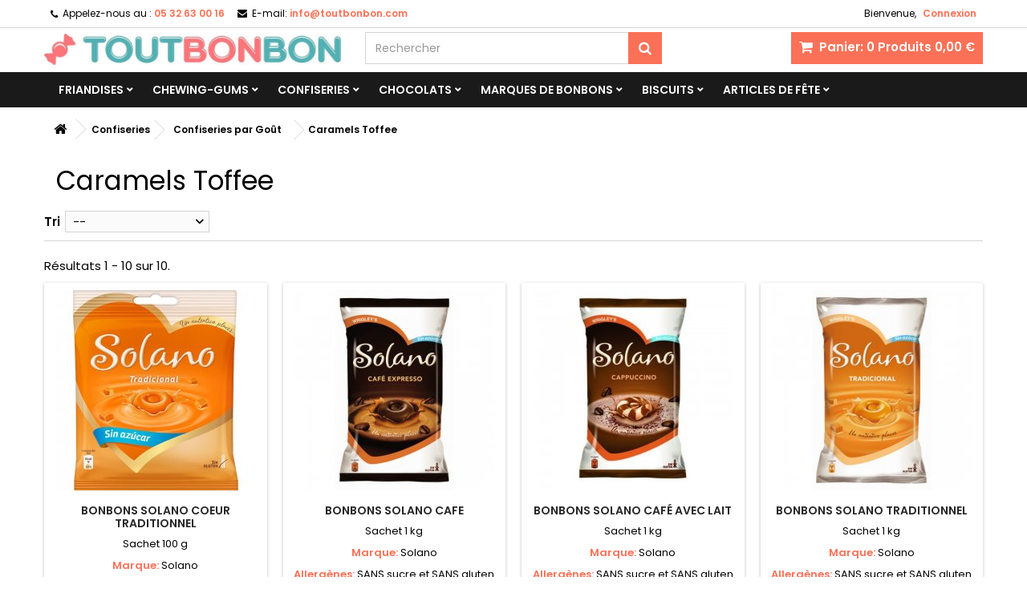

--- FILE ---
content_type: text/html; charset=utf-8
request_url: https://www.toutbonbon.com/confiseries/gout/caramels-toffee/
body_size: 17702
content:
<!DOCTYPE HTML> <!--[if lt IE 7]><html class="no-js lt-ie9 lt-ie8 lt-ie7" lang="fr-fr"><![endif]--> <!--[if IE 7]><html class="no-js lt-ie9 lt-ie8 ie7" lang="fr-fr"><![endif]--> <!--[if IE 8]><html class="no-js lt-ie9 ie8" lang="fr-fr"><![endif]--> <!--[if gt IE 8]><html class="no-js ie9" lang="fr-fr"><![endif]--><html id="mycss" lang="fr-fr"><head><meta charset="utf-8" /><title>Caramels Toffee - ToutBonbon.com</title><meta name="generator" content="PrestaShop" /><meta name="robots" content="index,follow" /><meta name="viewport" content="width=device-width, minimum-scale=0.25, maximum-scale=1.6, initial-scale=1.0" /><meta name="apple-mobile-web-app-capable" content="yes" /><link rel="icon" type="image/vnd.microsoft.icon" href="/img/favicon-7.ico?1680450745" /><link rel="shortcut icon" type="image/x-icon" href="/img/favicon-7.ico?1680450745" /><link rel="stylesheet" href="https://www.toutbonbon.com/themes/AngarTheme/cache/v_96_4a2f67e617f57a1e0a88752d76305f6f_all.css" type="text/css" media="all" />  <style>body {
background-color: ;
font-family: "Poppins", Arial, Helvetica, sans-serif;
}

body ul.product_list.grid li.hovered h5,
body ul.product_list.grid > li .product-container h5 {
height: 34px;
}

body ul.product_list > li .product-container h5 a.product-name {
font-size: 14px;
line-height: 16px;
}

ul.product_list.grid > li .product-container .product-desc {
height: 35px;
}

@media (min-width: 991px) {
#home_categories ul li .cat-container {
min-height: 0px;
}
}


@media (min-width: 992px) {

header .row #header_logo {
padding-top: 7px;
padding-bottom: 9px;
}

}




header .nav{
background: #ffffff;
}

#currencies-block-top,
#languages-block-top,
header .nav,
.header_user_info,
.header_user_info a,
.shop-phone,
.shop-phone:last-child,
#contact-link a{
border-color: #d6d4d4;
}

.header_user_info a,
.header_user_info > span,
.shop-phone,
#contact-link a,
#currencies-block-top div.current,
#languages-block-top div.current{
color: #000000;
}

.header_user_info a.account,
.shop-phone strong,
#currencies-block-top div.current strong{
color: #fb7157;
}

.shop-phone i{
color: #000000;
}



header {
background: #ffffff;
}

#search_block_top .btn.button-search {
background: #fb7157;
color: #ffffff;
}

#search_block_top .btn.button-search:hover {
background: #fb7157;
color: #ffffff;
}

a.account_cart_rwd {
background: #fb7157;
}

#header .shopping_cart {
background: #fb7157;
}

#header .shopping_cart > a:first-child {
color: #ffffff;
}


.cart_style2.stickycart_yes.sticky_cart #header .shopping_cart {
background: #ff9784;
}

.cart_style2.stickycart_yes.sticky_cart #header .shopping_cart > a span.ajax_cart_quantity {
background: #ff9784;
}

.cart_style2.stickycart_yes.sticky_cart #header .shopping_cart > a:first-child {
color: #ffffff;
}


#homepage-slider .bx-wrapper .bx-pager.bx-default-pager a:hover,
#homepage-slider .bx-wrapper .bx-pager.bx-default-pager a.active{
background: #fb7157;
}



@media (min-width: 768px) {
#block_top_menu{
background: #1b1a1b;
}
}

.cat-title{
background: #1b1a1b;
color: #ffffff;
}

.menu_sep2 .cat-title,
body #page #block_top_menu,
body #page .sf-menu > li{
border-color: #363636;
}

@media (min-width: 768px) {
.sf-menu > li > a{
color: #ffffff;
}
}

.sf-menu > li.sfHover > a,
.sf-menu > li > a:hover,
.sf-menu > li.sfHoverForce > a {
color: #ffffff;
background: #fb7157;
}

@media (min-width: 768px) {
.submenu1 .sf-menu li ul li a:hover{
background: #fb7157;
color: #ffffff;
}
}

@media (max-width: 767px) {
.sf-menu > li.sfHover > a, .sf-menu > li > a:hover, .sf-menu > li.sfHoverForce > a { background: #fb7157; }
}


.column .shopping_cart > a:first-child b,
#columns .block .title_block a,
#columns .block .title_block span{
border-color: #fb7157;
}


#home-page-tabs > li.active a,
#home-page-tabs > li a:hover,
.index_title a,
.index_title span{
border-color: #fb7157;
}


.new-label { background: #000000; }

body ul.product_list > li .product-container h5 a.product-name,
.block .products-block li .product-content h5 a,
#home_cat_product ul li .right-block .name_block a {
color: #282828;
}

ul.product_list .price,
#columns .block_content .price,
#home_cat_product ul li .right-block .price {
color: #fb7157;
}

.button.ajax_add_to_cart_button span,
.cart_block .cart-buttons a#button_order_cart span {
background: #fb7157;
color: #ffffff;
border-color: #d6d4d4;
}

.button.ajax_add_to_cart_button:hover span,
.cart_block .cart-buttons a#button_order_cart span:hover {
background: #000000;
color: #ffffff;
border-color: #000000;
}


div#angarinfo_block .icon_cms{
color: #fb7157;
}

.footer-container{
background: #1b1a1b;
}

.footer-container,
.footer-container #footer h4,
#footer #newsletter_block_left,
.footer-container #footer #social_block{
border-color: #363636;
}

.footer-container #footer h4 span,
.footer-container #footer h4 a{
border-color: #fb7157;
}

.footer-container #footer h4,
.footer-container #footer h4 a,
.footer-container #footer a,
.footer-container #footer #block_contact_infos ul,
.footer-container #footer #block_contact_infos > div ul li > span,
.footer-container #footer #block_contact_infos > div ul li > span a,
#footer #newsletter_block_left h4,
.footer-container #footer #social_block h4{
color: #ffffff;
}

#footer #newsletter_block_left .form-group .button-small{
background: #fb7157;
color: #ffffff;
}

#footer #newsletter_block_left .form-group .button-small:hover{
background: #fb7157;
color: #ffffff;
}

.footer-container #footer .bottom-footer{
background: #1b1a1b;
border-color: #363636;
color: #ffffff;
}


.our_price_display,
.our_price_display .price{
color: #fb7157;
}

.box-info-product .exclusive {
background: #fb7157;
color: #ffffff;
border-color: #fb7157;
}

.box-info-product .exclusive:hover {
background: #282828;
color: #ffffff;
border-color: #282828;
}

h3.page-product-heading span,
.product_tabs2 ul#more_info_tabs li a.selected{
border-color: #fb7157;
}


.button.button-medium {
background: #43b754;
color: #ffffff;
border-color: #399a49;
}

.button.button-medium:hover {
background: #3aa04c;
color: #ffffff;
border-color: #196f28;
}

.button.button-small {
background: #6f6f6f;
color: #ffffff;
border-color: #5f5f5f;
}

.button.button-small:hover {
background: #5a5a5a;
color: #ffffff;
border-color: #4c4c4c;
}



#home_categories .homecat_title span {
border-color: #fb7157;
}

#home_categories ul li .homecat_name span {
background: #fb7157;
}

#home_categories ul li a.view_more {
background: #ffffff;
color: #1b1b1b;
border-color: #d6d4d4;
}

#home_categories ul li a.view_more:hover {
background: #fb7157;
color: #ffffff;
border-color: #fb7157;
}

#home_cat_product .catprod_title span {
border-color: #fb7157;
}



#home_man .man_title span {
border-color: #fb7157;
}



.footer-container #footer #scroll_top {
background: #fb7157;
color: #ffffff;
}

.footer-container #footer #scroll_top:hover,
.footer-container #footer #scroll_top:focus {
background: #1b1a1b;
color: #ffffff;
}</style><!--[if lt IE 8]> 
<script type="text/javascript" src="https://www.toutbonbon.com/modules/pm_advancedtopmenu/js/pm_advancedtopmenuiefix.js"></script> <![endif]--><style>.seosa_label_hint_1 {
            display: none;
            position: absolute;
            background: #000000;
            color: white;
            border-radius: 3px;
                            top: 80px;
                        z-index: 1000;
            opacity: 1;
            width: 150px;
            padding: 5px;
        }
        .seosa_label_hint_1:after {
            border-bottom: solid transparent 7px;
            border-top: solid transparent 7px;
                  top: 10%;
            content: " ";
            height: 0;
                    position: absolute;
            width: 0;
        }</style><style>.seosa_label_hint_2 {
            display: none;
            position: absolute;
            background: #000000;
            color: white;
            border-radius: 3px;
                            top: 80px;
                        z-index: 1000;
            opacity: 1;
            width: 150px;
            padding: 5px;
        }
        .seosa_label_hint_2:after {
            border-bottom: solid transparent 7px;
            border-top: solid transparent 7px;
                  top: 10%;
            content: " ";
            height: 0;
                    position: absolute;
            width: 0;
        }</style><style>.seosa_label_hint_3 {
            display: none;
            position: absolute;
            background: #000000;
            color: white;
            border-radius: 3px;
                            top: 80px;
                        z-index: 1000;
            opacity: 1;
            width: 150px;
            padding: 5px;
        }
        .seosa_label_hint_3:after {
            border-bottom: solid transparent 7px;
            border-top: solid transparent 7px;
                  top: 10%;
            content: " ";
            height: 0;
                    position: absolute;
            width: 0;
        }</style><style>.seosa_label_hint_4 {
            display: none;
            position: absolute;
            background: #000000;
            color: white;
            border-radius: 3px;
                            top: 80px;
                        z-index: 1000;
            opacity: 1;
            width: 150px;
            padding: 5px;
        }
        .seosa_label_hint_4:after {
            border-bottom: solid transparent 7px;
            border-top: solid transparent 7px;
                  top: 10%;
            content: " ";
            height: 0;
                    position: absolute;
            width: 0;
        }</style><style>.seosa_label_hint_5 {
            display: none;
            position: absolute;
            background: #000000;
            color: white;
            border-radius: 3px;
                            top: 80px;
                        z-index: 1000;
            opacity: 1;
            width: 150px;
            padding: 5px;
        }
        .seosa_label_hint_5:after {
            border-bottom: solid transparent 7px;
            border-top: solid transparent 7px;
                  top: 10%;
            content: " ";
            height: 0;
                    position: absolute;
            width: 0;
        }</style><style>.seosa_label_hint_6 {
            display: none;
            position: absolute;
            background: #000000;
            color: white;
            border-radius: 3px;
                            top: 80px;
                        z-index: 1000;
            opacity: 1;
            width: 150px;
            padding: 5px;
        }
        .seosa_label_hint_6:after {
            border-bottom: solid transparent 7px;
            border-top: solid transparent 7px;
                  top: 10%;
            content: " ";
            height: 0;
                    position: absolute;
            width: 0;
        }</style><style>.seosa_label_hint_7 {
            display: none;
            position: absolute;
            background: #000000;
            color: white;
            border-radius: 3px;
                            top: 80px;
                        z-index: 1000;
            opacity: 1;
            width: 150px;
            padding: 5px;
        }
        .seosa_label_hint_7:after {
            border-bottom: solid transparent 7px;
            border-top: solid transparent 7px;
                  top: 10%;
            content: " ";
            height: 0;
                    position: absolute;
            width: 0;
        }</style><style>.seosa_label_hint_8 {
            display: none;
            position: absolute;
            background: #000000;
            color: white;
            border-radius: 3px;
                            top: 80px;
                        z-index: 1000;
            opacity: 1;
            width: 150px;
            padding: 5px;
        }
        .seosa_label_hint_8:after {
            border-bottom: solid transparent 7px;
            border-top: solid transparent 7px;
                  top: 10%;
            content: " ";
            height: 0;
                    position: absolute;
            width: 0;
        }</style><style>.seosa_label_hint_9 {
            display: none;
            position: absolute;
            background: #000000;
            color: white;
            border-radius: 3px;
                            top: 80px;
                        z-index: 1000;
            opacity: 1;
            width: 150px;
            padding: 5px;
        }
        .seosa_label_hint_9:after {
            border-bottom: solid transparent 7px;
            border-top: solid transparent 7px;
                  top: 10%;
            content: " ";
            height: 0;
                    position: absolute;
            width: 0;
        }</style><style>.seosa_label_hint_10 {
            display: none;
            position: absolute;
            background: #000000;
            color: white;
            border-radius: 3px;
                            top: 80px;
                        z-index: 1000;
            opacity: 1;
            width: 150px;
            padding: 5px;
        }
        .seosa_label_hint_10:after {
            border-bottom: solid transparent 7px;
            border-top: solid transparent 7px;
                  top: 10%;
            content: " ";
            height: 0;
                    position: absolute;
            width: 0;
        }</style><style>.seosa_label_hint_11 {
            display: none;
            position: absolute;
            background: #000000;
            color: white;
            border-radius: 3px;
                            top: 80px;
                        z-index: 1000;
            opacity: 1;
            width: 150px;
            padding: 5px;
        }
        .seosa_label_hint_11:after {
            border-bottom: solid transparent 7px;
            border-top: solid transparent 7px;
                  top: 10%;
            content: " ";
            height: 0;
                    position: absolute;
            width: 0;
        }</style><style>.seosa_label_hint_12 {
            display: none;
            position: absolute;
            background: #000000;
            color: white;
            border-radius: 3px;
                            top: 80px;
                        z-index: 1000;
            opacity: 1;
            width: 150px;
            padding: 5px;
        }
        .seosa_label_hint_12:after {
            border-bottom: solid transparent 7px;
            border-top: solid transparent 7px;
                  top: 10%;
            content: " ";
            height: 0;
                    position: absolute;
            width: 0;
        }</style><style>.seosa_label_hint_13 {
            display: none;
            position: absolute;
            background: #000000;
            color: white;
            border-radius: 3px;
                            top: 80px;
                        z-index: 1000;
            opacity: 1;
            width: 150px;
            padding: 5px;
        }
        .seosa_label_hint_13:after {
            border-bottom: solid transparent 7px;
            border-top: solid transparent 7px;
                  top: 10%;
            content: " ";
            height: 0;
                    position: absolute;
            width: 0;
        }</style><style>.seosa_label_hint_14 {
            display: none;
            position: absolute;
            background: #000000;
            color: white;
            border-radius: 3px;
                            top: 80px;
                        z-index: 1000;
            opacity: 1;
            width: 150px;
            padding: 5px;
        }
        .seosa_label_hint_14:after {
            border-bottom: solid transparent 7px;
            border-top: solid transparent 7px;
                  top: 10%;
            content: " ";
            height: 0;
                    position: absolute;
            width: 0;
        }</style><style>.seosa_label_hint_15 {
            display: none;
            position: absolute;
            background: #000000;
            color: white;
            border-radius: 3px;
                            top: 80px;
                        z-index: 1000;
            opacity: 1;
            width: 150px;
            padding: 5px;
        }
        .seosa_label_hint_15:after {
            border-bottom: solid transparent 7px;
            border-top: solid transparent 7px;
                  top: 10%;
            content: " ";
            height: 0;
                    position: absolute;
            width: 0;
        }</style><style>.seosa_label_hint_16 {
            display: none;
            position: absolute;
            background: #000000;
            color: white;
            border-radius: 3px;
                            top: 80px;
                        z-index: 1000;
            opacity: 1;
            width: 150px;
            padding: 5px;
        }
        .seosa_label_hint_16:after {
            border-bottom: solid transparent 7px;
            border-top: solid transparent 7px;
                  top: 10%;
            content: " ";
            height: 0;
                    position: absolute;
            width: 0;
        }</style><style>.seosa_label_hint_17 {
            display: none;
            position: absolute;
            background: #000000;
            color: white;
            border-radius: 3px;
                            top: 80px;
                        z-index: 1000;
            opacity: 1;
            width: 150px;
            padding: 5px;
        }
        .seosa_label_hint_17:after {
            border-bottom: solid transparent 7px;
            border-top: solid transparent 7px;
                  top: 10%;
            content: " ";
            height: 0;
                    position: absolute;
            width: 0;
        }</style><style>.seosa_label_hint_18 {
            display: none;
            position: absolute;
            background: #000000;
            color: white;
            border-radius: 3px;
                            top: 80px;
                        z-index: 1000;
            opacity: 1;
            width: 150px;
            padding: 5px;
        }
        .seosa_label_hint_18:after {
            border-bottom: solid transparent 7px;
            border-top: solid transparent 7px;
                  top: 10%;
            content: " ";
            height: 0;
                    position: absolute;
            width: 0;
        }</style><style>.seosa_label_hint_20 {
            display: none;
            position: absolute;
            background: #000000;
            color: white;
            border-radius: 3px;
                            top: 0;
                                  z-index: 1000;
            opacity: 1;
            width: 150px;
            padding: 5px;
        }
        .seosa_label_hint_20:after {
            border-bottom: solid transparent 7px;
            border-top: solid transparent 7px;
                  top: 10%;
            content: " ";
            height: 0;
                    position: absolute;
            width: 0;
        }</style><style>.seosa_label_hint_21 {
            display: none;
            position: absolute;
            background: #000000;
            color: white;
            border-radius: 3px;
                            top: 0;
                                  z-index: 1000;
            opacity: 1;
            width: 150px;
            padding: 5px;
        }
        .seosa_label_hint_21:after {
            border-bottom: solid transparent 7px;
            border-top: solid transparent 7px;
                  top: 10%;
            content: " ";
            height: 0;
                    position: absolute;
            width: 0;
        }</style><style>.seosa_label_hint_22 {
            display: none;
            position: absolute;
            background: #000000;
            color: white;
            border-radius: 3px;
                            top: 0;
                                  z-index: 1000;
            opacity: 1;
            width: 150px;
            padding: 5px;
        }
        .seosa_label_hint_22:after {
            border-bottom: solid transparent 7px;
            border-top: solid transparent 7px;
                  top: 10%;
            content: " ";
            height: 0;
                    position: absolute;
            width: 0;
        }</style><style>.seosa_label_hint_27 {
            display: none;
            position: absolute;
            background: #000000;
            color: white;
            border-radius: 3px;
                            top: 0;
                                  z-index: 1000;
            opacity: 1;
            width: 150px;
            padding: 5px;
        }
        .seosa_label_hint_27:after {
            border-bottom: solid transparent 7px;
            border-top: solid transparent 7px;
                  top: 10%;
            content: " ";
            height: 0;
                    position: absolute;
            width: 0;
        }</style><style>.seosa_label_hint_28 {
            display: none;
            position: absolute;
            background: #000000;
            color: white;
            border-radius: 3px;
                            top: 0;
                                  z-index: 1000;
            opacity: 1;
            width: 150px;
            padding: 5px;
        }
        .seosa_label_hint_28:after {
            border-bottom: solid transparent 7px;
            border-top: solid transparent 7px;
                  top: 10%;
            content: " ";
            height: 0;
                    position: absolute;
            width: 0;
        }</style><link rel="stylesheet" href="https://fonts.googleapis.com/css?family=Poppins:400,600&amp;subset=latin,latin-ext" type="text/css" media="all" />  <!--[if IE 8]> 
<script src="https://oss.maxcdn.com/libs/html5shiv/3.7.0/html5shiv.js"></script> 
<script src="https://oss.maxcdn.com/libs/respond.js/1.3.0/respond.min.js"></script> <![endif]--></head><body id="category" class="category category-2075 category-caramels-toffee show-left-column hide-right-column lang_fr demo no_bg slider_position_top slider_controls_black banners_top3 banners_top_tablets3 banners_top_phones1 banners_bottom2 banners_bottom_tablets2 banners_bottom_phones1 submenu1 pl_1col_qty_4 pl_2col_qty_3 pl_3col_qty_3 pl_1col_qty_bigtablets_4 pl_2col_qty_bigtablets_3 pl_3col_qty_bigtablets_2 pl_1col_qty_tablets_3 pl_1col_qty_phones_2 home_tabs2 pl_border_type2 34 14 16 pl_button_icon_no pl_button_qty1 pl_desc_no pl_reviews_yes pl_availability_no product_layout2 product_hide_condition1 product_hide_print1 product_tabs1 order_gender_hide order_birthday_hide menu_sep0 header_sep1 slider_full_width feat_cat_style2 feat_cat4 feat_cat_bigtablets2 feat_cat_tablets2 feat_cat_phones0 pl_colors_no stickycart_yes stickymenu_yes homeicon_yes pl_man_yes product_hide_man_yes pl_ref_yes mainfont_Poppins bg_white "><div id="page"><div class="header-container"> <header id="header"><div class="nav"><div class="container"><div class="row"> <nav><div class="header_user_info"><span class="welcome">Bienvenue,</span> <a class="account" href="https://www.toutbonbon.com/mon-compte" rel="nofollow" title="Identifiez-vous"> Connexion </a></div><div id="contact_nav"><div id="contact-link" > <a href="https://www.toutbonbon.com/contactez-nous" title="Contactez-nous">Contactez-nous</a></div> <span class="shop-phone"> <i class="icon-phone"></i><span class="shop-phone_text">Appelez-nous au :</span> <strong>05 32 63 00 16</strong> </span><span class="shop-phone shop-email"> <i class="icon-envelope"></i><span class="shop-phone_text">E-mail:</span> <strong>info@toutbonbon.com</strong> </span></div></nav></div></div></div><div><div class="container"><div class="row"><div id="header_logo"> <a href="https://www.toutbonbon.com/" title="ToutBonbon.com"> <img class="logo img-responsive" src="https://www.toutbonbon.com/img/francia-toutbonboncom-logo-16257638147.jpg" alt="ToutBonbon.com" width="768" height="81"/> </a></div><div class="cart_container col-sm-4 clearfix"><div class="shopping_cart"> <a href="https://www.toutbonbon.com/commande-rapide" title="Voir mon panier" rel="nofollow"> <b>Panier:</b> <span class="ajax_cart_quantity">0</span> <span class="ajax_cart_product_txt unvisible">Produit</span> <span class="ajax_cart_product_txt_s unvisible">Produits</span> <span class="ajax_cart_no_product">Produits</span> <span class="ajax_cart_total"> 0,00 € </span> </a><div class="cart_block block exclusive"><div class="block_content"><div class="cart_block_list"><p class="cart_block_no_products"> Aucun produit</p><div class="cart-prices"><div class="cart-prices-line first-line"> <span class="price cart_block_shipping_cost ajax_cart_shipping_cost unvisible"> À définir </span> <span class="unvisible"> Livraison </span></div><div class="cart-prices-line last-line"> <span class="price cart_block_total ajax_block_cart_total">0,00 €</span> <span>Total</span></div></div><p class="cart-buttons"> <a id="button_order_cart" class="btn btn-default button button-small" href="https://www.toutbonbon.com/commande-rapide" title="Commander" rel="nofollow"> <span> Commander<i class="icon-chevron-right right"></i> </span> </a></p></div></div></div></div><a class="account_cart_rwd" href="https://www.toutbonbon.com/mon-compte" title="Votre compte" rel="nofollow"><span>Votre compte</span></a></div><div id="layer_cart"><div class="clearfix"><div class="layer_cart_product col-xs-12 col-md-6"> <span class="cross" title="Fermer la fenêtre"></span> <span class="title"> <i class="icon-check"></i>Produit ajouté au panier avec succès </span><div class="product-image-container layer_cart_img"></div><div class="layer_cart_product_info"> <span id="layer_cart_product_title" class="product-name"></span> <span id="layer_cart_product_attributes"></span><div> <strong class="dark">Quantité</strong> <span id="layer_cart_product_quantity"></span></div><div> <strong class="dark">Total</strong> <span id="layer_cart_product_price"></span></div></div></div><div class="layer_cart_cart col-xs-12 col-md-6"> <span class="title"> <span class="ajax_cart_product_txt_s unvisible"> Il y a <span class="ajax_cart_quantity">0</span> produits dans votre panier. </span> <span class="ajax_cart_product_txt "> Il y a 1 produit dans votre panier. </span> </span><div class="layer_cart_row"> <strong class="dark"> Total produits </strong> <span class="ajax_block_products_total"> </span></div><div class="layer_cart_row"> <strong class="dark unvisible"> Frais de port&nbsp; </strong> <span class="ajax_cart_shipping_cost unvisible"> À définir </span></div><div class="layer_cart_row"> <strong class="dark"> Total </strong> <span class="ajax_block_cart_total"> </span></div><div class="button-container"> <span class="continue btn btn-default button exclusive-medium" title="Continuer mes achats"> <span> <i class="icon-chevron-left left"></i>Continuer mes achats </span> </span> <a class="btn btn-default button button-medium" href="https://www.toutbonbon.com/commande-rapide" title="Commander" rel="nofollow"> <span> Commander<i class="icon-chevron-right right"></i> </span> </a></div></div></div><div class="crossseling"></div></div><div class="layer_cart_overlay"></div><div id="search_block_top" class="col-sm-4 clearfix"><form id="searchbox" method="get" action="//www.toutbonbon.com/rechercher" > <input type="hidden" name="controller" value="search" /> <input type="hidden" name="orderby" value="position" /> <input type="hidden" name="orderway" value="desc" /> <input class="search_query form-control" type="text" id="search_query_top" name="search_query" placeholder="Rechercher" value="" /> <button type="submit" name="submit_search" class="btn btn-default button-search"> <span>Rechercher</span> </button></form></div></div></div></div><div id="block_top_menu" class="sf-contener clearfix col-lg-12"><div class="container"><div class="cat-title">Menu</div><ul class="sf-menu clearfix menu-content"><li class="home_icon"><a href="https://www.toutbonbon.com/" title="Home"><i class="icon-home"></i><span>Home</span></a></li><li><a href="https://www.toutbonbon.com/friandises/" title="Friandises">Friandises</a><ul><li><a href="https://www.toutbonbon.com/friandises/gout-saveurs/" title="Bonbons par Goût">Bonbons par Goût</a><ul><li><a href="https://www.toutbonbon.com/friandises/gout-saveurs/acide/" title="Bonbons Acides">Bonbons Acides</a></li><li><a href="https://www.toutbonbon.com/friandises/gout-saveurs/peches/" title="Bonbons Pêches">Bonbons Pêches</a></li><li><a href="https://www.toutbonbon.com/friandises/gout-saveurs/fraise/" title="Bonbons à la Fraise">Bonbons à la Fraise</a></li><li><a href="https://www.toutbonbon.com/friandises/gout-saveurs/pasteques/" title="Bonbons Pastèques">Bonbons Pastèques</a></li><li><a href="https://www.toutbonbon.com/friandises/gout-saveurs/fruits/" title="Bonbons aux Fruits">Bonbons aux Fruits</a></li><li><a href="https://www.toutbonbon.com/friandises/gout-saveurs/piquant/" title="Bonbons Piquants">Bonbons Piquants</a></li><li><a href="https://www.toutbonbon.com/friandises/gout-saveurs/ananas/" title="Bonbons Ananas">Bonbons Ananas</a></li><li><a href="https://www.toutbonbon.com/friandises/gout-saveurs/au-chocolat/" title="Bonbons Au Chocolat">Bonbons Au Chocolat</a></li><li><a href="https://www.toutbonbon.com/friandises/gout-saveurs/sucres/" title="Bonbons Sucrés">Bonbons Sucrés</a></li><li><a href="https://www.toutbonbon.com/friandises/gout-saveurs/framboise/" title="Bonbons Framboise">Bonbons Framboise</a></li><li><a href="https://www.toutbonbon.com/friandises/gout-saveurs/fourres/" title="Bonbons Fourrés">Bonbons Fourrés</a></li><li><a href="https://www.toutbonbon.com/friandises/gout-saveurs/mous/" title="Bonbons Mous">Bonbons Mous</a></li><li><a href="https://www.toutbonbon.com/friandises/gout-saveurs/kiwi/" title="Bonbons Kiwi">Bonbons Kiwi</a></li><li><a href="https://www.toutbonbon.com/friandises/gelifies-gelatine/coca/" title="Bonbons Coca ">Bonbons Coca </a></li><li><a href="https://www.toutbonbon.com/friandises/gelifies-gelatine/fraise-et-creme/" title="Bonbons Fraise et Crème">Bonbons Fraise et Crème</a></li><li><a href="https://www.toutbonbon.com/friandises/gelifies-gelatine/acidules/" title="Bonbons Acidulés">Bonbons Acidulés</a></li><li><a href="https://www.toutbonbon.com/friandises/couleurs/oranges/" title="Bonbons Oranges">Bonbons Oranges</a></li><li><a href="https://www.toutbonbon.com/friandises/gelifies-gelatine/mures/" title="Bonbons Mûres">Bonbons Mûres</a></li><li><a href="https://www.toutbonbon.com/friandises/gelifies-gelatine/bananes/" title="Bonbons Bananes">Bonbons Bananes</a></li><li><a href="https://www.toutbonbon.com/friandises/gelifies-gelatine/citrons/" title="Bonbons Citrons">Bonbons Citrons</a></li><li><a href="https://www.toutbonbon.com/friandises/gelifies-gelatine/pomme/" title="Bonbons Pomme">Bonbons Pomme</a></li><li><a href="https://www.toutbonbon.com/friandises/gelifies-gelatine/cerises/" title="Bonbons Cerises">Bonbons Cerises</a></li><li><a href="https://www.toutbonbon.com/friandises/gelifies-gelatine/melon/" title="Bonbons Melon">Bonbons Melon</a></li><li><a href="https://www.toutbonbon.com/friandises/gelifies-gelatine/reglisse/" title="Réglisse">Réglisse</a></li></ul></li><li><a href="https://www.toutbonbon.com/friandises/en-vrac/" title="Bonbons en Vrac">Bonbons en Vrac</a><ul><li><a href="https://www.toutbonbon.com/friandises/en-vrac/sachets-100-g/" title="Sachets Bonbons 100 g">Sachets Bonbons 100 g</a></li><li><a href="https://www.toutbonbon.com/friandises/en-vrac/sachets-1-kg/" title="Sachets Bonbons 1 Kg">Sachets Bonbons 1 Kg</a></li><li><a href="https://www.toutbonbon.com/friandises/en-vrac/sachets-2-kg/" title="Sachets Bonbons 2 Kg">Sachets Bonbons 2 Kg</a></li><li><a href="https://www.toutbonbon.com/friandises/en-vrac/sachets-250-uts/" title="Sachets Bonbons 250 Uts">Sachets Bonbons 250 Uts</a></li><li><a href="https://www.toutbonbon.com/friandises/en-vrac/bonbons-emballes-individuellement/" title="Bonbons Emballés Individuellement">Bonbons Emballés Individuellement</a></li><li><a href="https://www.toutbonbon.com/friandises/en-vrac/paquets/" title="Paquets de Bonbons">Paquets de Bonbons</a></li><li><a href="https://www.toutbonbon.com/friandises/en-vrac/seaux-de-bonbons/" title="Seaux de bonbons">Seaux de bonbons</a></li></ul></li><li><a href="https://www.toutbonbon.com/friandises/sains/" title="Bonbons Sains">Bonbons Sains</a><ul><li><a href="https://www.toutbonbon.com/friandises/sains/bonbons-pour-la-gorge/" title="Bonbons pour la gorge">Bonbons pour la gorge</a></li><li><a href="https://www.toutbonbon.com/friandises/sains/sans-gluten/" title="Bonbons sans Gluten">Bonbons sans Gluten</a></li><li><a href="https://www.toutbonbon.com/friandises/sains/vegan/" title="Bonbons Vegan">Bonbons Vegan</a></li><li><a href="https://www.toutbonbon.com/friandises/sains/sans-sucre/" title="Bonbons sans Sucre">Bonbons sans Sucre</a></li><li><a href="https://www.toutbonbon.com/friandises/sains/sans-lactose/" title="Bonbons sans Lactose">Bonbons sans Lactose</a></li><li><a href="https://www.toutbonbon.com/confiseries/sans-sucre/" title="Confiseries sans Sucre">Confiseries sans Sucre</a></li><li><a href="https://www.toutbonbon.com/confiseries/sans-gluten/" title="Confiseries sans Gluten">Confiseries sans Gluten</a></li></ul></li><li><a href="https://www.toutbonbon.com/friandises/gateaux/" title="Gateaux de Bonbons">Gateaux de Bonbons</a></li><li><a href="https://www.toutbonbon.com/friandises/celebrations-occasions/" title="Bonbons pour Célébrations">Bonbons pour Célébrations</a><ul><li><a href="https://www.toutbonbon.com/friandises/celebrations-occasions/anniversaire/" title="Bonbons pour Anniversaire">Bonbons pour Anniversaire</a></li><li><a href="https://www.toutbonbon.com/friandises/celebrations-occasions/halloween/" title="Bonbons Halloween">Bonbons Halloween</a></li><li><a href="https://www.toutbonbon.com/friandises/celebrations-occasions/noel/" title="Bonbons de Noël">Bonbons de Noël</a></li><li><a href="https://www.toutbonbon.com/friandises/celebrations-occasions/communion/" title="Bonbons pour Communion">Bonbons pour Communion</a></li><li><a href="https://www.toutbonbon.com/friandises/celebrations-occasions/bapteme/" title="Bonbons pour Baptême">Bonbons pour Baptême</a></li><li><a href="https://www.toutbonbon.com/friandises/celebrations-occasions/baby-shower/" title="Bonbons pour Baby Shower">Bonbons pour Baby Shower</a></li><li><a href="https://www.toutbonbon.com/friandises/celebrations-occasions/saint-valentin/" title="Bonbons Saint Valentin">Bonbons Saint Valentin</a></li><li><a href="https://www.toutbonbon.com/friandises/celebrations-occasions/mariage/" title="Bonbons Mariage">Bonbons Mariage</a></li><li><a href="https://www.toutbonbon.com/friandises/celebrations-occasions/pour-enfants/" title="Bonbons pour Enfants">Bonbons pour Enfants</a><ul></ul></li></ul></li><li><a href="https://www.toutbonbon.com/friandises/brochettes/" title="Brochettes de Bonbons">Brochettes de Bonbons</a><ul><li><a href="https://www.toutbonbon.com/friandises/brochettes/brochettes-de-guimauve/" title="Brochettes de guimauve">Brochettes de guimauve</a></li></ul></li><li><a href="https://www.toutbonbon.com/friandises/gelifies-gelatine/" title="Bonbons Gélifiés">Bonbons Gélifiés</a><ul><li><a href="https://www.toutbonbon.com/friandises/gelifies-gelatine/briques/" title="Bonbons Briques">Bonbons Briques</a></li><li><a href="https://www.toutbonbon.com/friandises/gelifies-gelatine/tache-langue/" title="Tâche Langue">Tâche Langue</a></li><li><a href="https://www.toutbonbon.com/friandises/gelifies-gelatine/sushis/" title="Bonbons Sushis">Bonbons Sushis</a></li><li><a href="https://www.toutbonbon.com/friandises/gelifies-gelatine/bisous/" title="Bonbons Bisous">Bonbons Bisous</a></li><li><a href="https://www.toutbonbon.com/friandises/gelifies-gelatine/oursons/" title="Bonbons Oursons">Bonbons Oursons</a></li><li><a href="https://www.toutbonbon.com/friandises/gelifies-gelatine/reglisse/" title="Réglisse">Réglisse</a><ul><li><a href="https://www.toutbonbon.com/friandises/gelifies-gelatine/reglisse/capsules-de-reglisse/" title="Capsules de Réglisse">Capsules de Réglisse</a></li><li><a href="https://www.toutbonbon.com/friandises/gelifies-gelatine/reglisse/sans-sucre/" title="Réglisse sans Sucre">Réglisse sans Sucre</a></li><li><a href="https://www.toutbonbon.com/friandises/gelifies-gelatine/reglisse/sans-gluten/" title="Réglisse sans Gluten">Réglisse sans Gluten</a></li><li><a href="https://www.toutbonbon.com/friandises/gelifies-gelatine/reglisse/doux/" title="Réglisse Doux">Réglisse Doux</a></li><li><a href="https://www.toutbonbon.com/friandises/gelifies-gelatine/reglisse/batons/" title="Bâtons de Réglisse">Bâtons de Réglisse</a></li><li><a href="https://www.toutbonbon.com/friandises/gelifies-gelatine/reglisse/noir/" title="Réglisse Noir">Réglisse Noir</a></li><li><a href="https://www.toutbonbon.com/friandises/gelifies-gelatine/reglisse/rouge/" title="Réglisse Rouge">Réglisse Rouge</a></li><li><a href="https://www.toutbonbon.com/friandises/gelifies-gelatine/reglisse/reglisse-colores/" title="Réglisse Colorés">Réglisse Colorés</a><ul><li><a href="https://www.toutbonbon.com/friandises/gelifies-gelatine/reglisse/reglisse-colores/reglisse-bleue/" title="Réglisse Bleue">Réglisse Bleue</a></li><li><a href="https://www.toutbonbon.com/friandises/gelifies-gelatine/reglisse/reglisse-colores/reglisse-verte/" title="Réglisse Verte">Réglisse Verte</a></li><li><a href="https://www.toutbonbon.com/friandises/gelifies-gelatine/reglisse/reglisse-colores/reglisse-blanche/" title="Réglisse Blanche">Réglisse Blanche</a></li></ul></li><li><a href="https://www.toutbonbon.com/friandises/gelifies-gelatine/reglisse/reglisse-par-gout/" title="Réglisse par Goût">Réglisse par Goût</a><ul><li><a href="https://www.toutbonbon.com/friandises/gelifies-gelatine/reglisse/reglisse-par-gout/reglisse-rempli/" title="Réglisse Rempli">Réglisse Rempli</a></li><li><a href="https://www.toutbonbon.com/friandises/gelifies-gelatine/reglisse/reglisse-par-gout/reglisse-rempli/" title="Réglisse Rempli">Réglisse Rempli</a></li><li><a href="https://www.toutbonbon.com/friandises/gelifies-gelatine/reglisse/reglisse-par-gout/reglisse-a-la-fraise/" title="Réglisse à la Fraise">Réglisse à la Fraise</a></li><li><a href="https://www.toutbonbon.com/friandises/gelifies-gelatine/reglisse/reglisse-par-gout/reglisse-a-la-pasteque/" title="Réglisse à la Pastèque">Réglisse à la Pastèque</a></li><li><a href="https://www.toutbonbon.com/friandises/gelifies-gelatine/reglisse/reglisse-par-gout/reglisse-cocacola/" title="Réglisse Cocacola">Réglisse Cocacola</a></li><li><a href="https://www.toutbonbon.com/friandises/gelifies-gelatine/reglisse/reglisse-par-gout/reglisse-pica/" title="Réglisse Pica">Réglisse Pica</a></li></ul></li><li><a href="https://www.toutbonbon.com/friandises/gelifies-gelatine/reglisse/reglisse-roule/" title="Réglisse Roule">Réglisse Roule</a></li><li><a href="https://www.toutbonbon.com/friandises/gelifies-gelatine/reglisse/reglisse-geante/" title="Réglisse Géante">Réglisse Géante</a></li><li><a href="https://www.toutbonbon.com/friandises/gelifies-gelatine/reglisse/reglisse-fini/" title="Réglisse Fini">Réglisse Fini</a></li><li><a href="https://www.toutbonbon.com/friandises/gelifies-gelatine/reglisse/reglisse-haribo/" title="Réglisse Haribo">Réglisse Haribo</a></li><li><a href="https://www.toutbonbon.com/friandises/gelifies-gelatine/reglisse/reglisse-zara/" title="Réglisse Zara">Réglisse Zara</a></li><li><a href="https://www.toutbonbon.com/friandises/gelifies-gelatine/reglisse/reglisse-el-gato/" title="Réglisse el Gato">Réglisse el Gato</a></li><li><a href="https://www.toutbonbon.com/confiseries/gout/reglisse/" title="Confiseries à la Réglisse">Confiseries à la Réglisse</a></li><li><a href="https://www.toutbonbon.com/friandises/gelifies-gelatine/tapis/" title="Bonbons Tapis">Bonbons Tapis</a></li><li><a href="https://www.toutbonbon.com/friandises/gelifies-gelatine/pieces/" title="Bonbons Pièces">Bonbons Pièces</a></li><li><a href="https://www.toutbonbon.com/friandises/gelifies-gelatine/spaghettis/" title=" Bonbons Spaghettis"> Bonbons Spaghettis</a></li><li><a href="https://www.toutbonbon.com/friandises/gelifies-gelatine/briques/" title="Bonbons Briques">Bonbons Briques</a></li></ul></li><li><a href="https://www.toutbonbon.com/friandises/gelifies-gelatine/fraise-et-creme/" title="Bonbons Fraise et Crème">Bonbons Fraise et Crème</a></li><li><a href="https://www.toutbonbon.com/friandises/gelifies-gelatine/coeurs/" title="Bonbons Coeurs">Bonbons Coeurs</a></li><li><a href="https://www.toutbonbon.com/friandises/gelifies-gelatine/tapis/" title="Bonbons Tapis">Bonbons Tapis</a></li><li><a href="https://www.toutbonbon.com/friandises/gelifies-gelatine/palotes/" title="Bonbons Palotes">Bonbons Palotes</a></li><li><a href="https://www.toutbonbon.com/friandises/gelifies-gelatine/chamallow/" title="Bonbons Chamallow">Bonbons Chamallow</a></li><li><a href="https://www.toutbonbon.com/friandises/gelifies-gelatine/animaux/" title="Bonbons Animaux">Bonbons Animaux</a></li><li><a href="https://www.toutbonbon.com/friandises/gelifies-gelatine/marques/" title="Marques de Bonbons">Marques de Bonbons</a><ul><li><a href="https://www.toutbonbon.com/friandises/gelifies-gelatine/marques/boolies/" title="Boolies">Boolies</a></li><li><a href="https://www.toutbonbon.com/friandises/gelifies-gelatine/marques/roypas/" title="Roypas">Roypas</a></li><li><a href="https://www.toutbonbon.com/friandises/gelifies-gelatine/marques/damel/" title="Damel">Damel</a></li><li><a href="https://www.toutbonbon.com/friandises/gelifies-gelatine/marques/fini/" title="Fini">Fini</a></li><li><a href="https://www.toutbonbon.com/friandises/gelifies-gelatine/marques/haribo/" title="Haribo">Haribo</a></li><li><a href="https://www.toutbonbon.com/friandises/gelifies-gelatine/marques/vidal/" title="Vidal">Vidal</a></li><li><a href="https://www.toutbonbon.com/friandises/gelifies-gelatine/marques/trolli/" title="Trolli">Trolli</a></li><li><a href="https://www.toutbonbon.com/friandises/gelifies-gelatine/marques/bulgari/" title="Bulgari">Bulgari</a></li><li><a href="https://www.toutbonbon.com/chocolats/kitkat/" title="KitKat">KitKat</a></li><li><a href="https://www.toutbonbon.com/chocolats/conguitos/" title="Conguitos">Conguitos</a></li><li><a href="https://www.toutbonbon.com/chocolats/kinder/" title="Kinder">Kinder</a></li><li><a href="https://www.toutbonbon.com/chocolats/mm-s/" title="M&M's">M&M's</a></li><li><a href="https://www.toutbonbon.com/chocolats/milka/" title="Milka">Milka</a></li><li><a href="https://www.toutbonbon.com/confiseries/marques/chupa-chups/" title="Chupa Chups">Chupa Chups</a></li><li><a href="https://www.toutbonbon.com/confiseries/marques/gummy/" title="Gummy">Gummy</a></li><li><a href="https://www.toutbonbon.com/confiseries/marques/sugus/" title="Sugus">Sugus</a></li><li><a href="https://www.toutbonbon.com/confiseries/marques/dipper/" title="Dipper">Dipper</a></li><li><a href="https://www.toutbonbon.com/confiseries/marques/pikotas/" title="Pikotas">Pikotas</a></li><li><a href="https://www.toutbonbon.com/friandises/gelifies-gelatine/reglisse/reglisse-fini/" title="Réglisse Fini">Réglisse Fini</a></li><li><a href="https://www.toutbonbon.com/friandises/gelifies-gelatine/reglisse/reglisse-haribo/" title="Réglisse Haribo">Réglisse Haribo</a></li><li><a href="https://www.toutbonbon.com/friandises/gelifies-gelatine/reglisse/reglisse-zara/" title="Réglisse Zara">Réglisse Zara</a></li><li><a href="https://www.toutbonbon.com/friandises/gelifies-gelatine/reglisse/reglisse-el-gato/" title="Réglisse el Gato">Réglisse el Gato</a></li></ul></li><li><a href="https://www.toutbonbon.com/friandises/gelifies-gelatine/bouquets/" title="Bouquets de Bonbons">Bouquets de Bonbons</a></li><li><a href="https://www.toutbonbon.com/friandises/gelifies-gelatine/chamallow-chocolat/" title="Chamallow Chocolat">Chamallow Chocolat</a></li><li><a href="https://www.toutbonbon.com/friandises/gelifies-gelatine/sucettes/" title="Sucettes de Bonbons">Sucettes de Bonbons</a></li><li><a href="https://www.toutbonbon.com/friandises/gelifies-gelatine/pizzas/" title="Bonbons Pizzas">Bonbons Pizzas</a></li><li><a href="https://www.toutbonbon.com/friandises/gelifies-gelatine/mures/" title="Bonbons Mûres">Bonbons Mûres</a></li><li><a href="https://www.toutbonbon.com/friandises/gelifies-gelatine/fils-americain/" title="Bonbons Fils Américain">Bonbons Fils Américain</a></li><li><a href="https://www.toutbonbon.com/friandises/gelifies-gelatine/coca/" title="Bonbons Coca ">Bonbons Coca </a></li><li><a href="https://www.toutbonbon.com/friandises/gelifies-gelatine/oeufs/" title="Bonbons Oeufs ">Bonbons Oeufs </a></li><li><a href="https://www.toutbonbon.com/friandises/gelifies-gelatine/liquide/" title="Bonbons Liquide">Bonbons Liquide</a></li><li><a href="https://www.toutbonbon.com/friandises/gelifies-gelatine/grosses-fraises/" title="Grosses Fraises Bonbons">Grosses Fraises Bonbons</a></li><li><a href="https://www.toutbonbon.com/friandises/gelifies-gelatine/acidules/" title="Bonbons Acidulés">Bonbons Acidulés</a></li><li><a href="https://www.toutbonbon.com/friandises/gelifies-gelatine/boules/" title="Boules de Bonbons">Boules de Bonbons</a></li><li><a href="https://www.toutbonbon.com/friandises/gelifies-gelatine/doigts/" title="Bonbons Doigts ">Bonbons Doigts </a></li><li><a href="https://www.toutbonbon.com/friandises/gelifies-gelatine/bananes/" title="Bonbons Bananes">Bonbons Bananes</a></li><li><a href="https://www.toutbonbon.com/friandises/gelifies-gelatine/cerises/" title="Bonbons Cerises">Bonbons Cerises</a></li><li><a href="https://www.toutbonbon.com/friandises/gelifies-gelatine/melon/" title="Bonbons Melon">Bonbons Melon</a></li><li><a href="https://www.toutbonbon.com/friandises/gelifies-gelatine/parisiens/" title="Bonbons Parisiens">Bonbons Parisiens</a></li><li><a href="https://www.toutbonbon.com/friandises/gelifies-gelatine/barbe-a-papa/" title="Barbe à Papa">Barbe à Papa</a></li><li><a href="https://www.toutbonbon.com/friandises/gelifies-gelatine/larme/" title="Bonbons Larme">Bonbons Larme</a></li><li><a href="https://www.toutbonbon.com/friandises/gelifies-gelatine/clefs/" title="Bonbons Clefs">Bonbons Clefs</a></li><li><a href="https://www.toutbonbon.com/friandises/gelifies-gelatine/anneaux/" title="Bonbons Anneaux">Bonbons Anneaux</a></li><li><a href="https://www.toutbonbon.com/friandises/gelifies-gelatine/pieds/" title="Bonbons Pieds">Bonbons Pieds</a></li><li><a href="https://www.toutbonbon.com/friandises/gelifies-gelatine/dentiers/" title="Bonbons Dentiers">Bonbons Dentiers</a></li><li><a href="https://www.toutbonbon.com/friandises/gelifies-gelatine/os/" title="Bonbons Os">Bonbons Os</a></li><li><a href="https://www.toutbonbon.com/friandises/gelifies-gelatine/bouche-levres/" title="Bonbons Bouche">Bonbons Bouche</a></li><li><a href="https://www.toutbonbon.com/friandises/gelifies-gelatine/bonbons-lingots/" title="Bonbons Lingots">Bonbons Lingots</a></li><li><a href="https://www.toutbonbon.com/friandises/gelifies-gelatine/spaghettis/" title=" Bonbons Spaghettis"> Bonbons Spaghettis</a></li><li><a href="https://www.toutbonbon.com/friandises/gelifies-gelatine/vers-de-terre/" title="Bonbons Vers de Terre">Bonbons Vers de Terre</a></li><li><a href="https://www.toutbonbon.com/friandises/gelifies-gelatine/pieuvres/" title="Bonbons Pieuvres">Bonbons Pieuvres</a></li><li><a href="https://www.toutbonbon.com/friandises/gelifies-gelatine/requins/" title="Bonbons Requins">Bonbons Requins</a></li><li><a href="https://www.toutbonbon.com/friandises/gelifies-gelatine/piments/" title="Bonbons Piments">Bonbons Piments</a></li><li><a href="https://www.toutbonbon.com/friandises/gelifies-gelatine/tetines/" title="Bonbons Tetines">Bonbons Tetines</a></li><li><a href="https://www.toutbonbon.com/friandises/gelifies-gelatine/crujitos/" title="Bonbons Crujitos">Bonbons Crujitos</a></li><li><a href="https://www.toutbonbon.com/friandises/gelifies-gelatine/hamburgers/" title="Bonbons Hamburgers">Bonbons Hamburgers</a></li><li><a href="https://www.toutbonbon.com/friandises/gelifies-gelatine/roses-en/" title="Roses en Bonbons">Roses en Bonbons</a></li><li><a href="https://www.toutbonbon.com/friandises/gelifies-gelatine/oeil/" title="Bonbons Oeil ">Bonbons Oeil </a></li><li><a href="https://www.toutbonbon.com/friandises/gelifies-gelatine/citrouilles/" title="Bonbons Citrouilles">Bonbons Citrouilles</a></li><li><a href="https://www.toutbonbon.com/friandises/gelifies-gelatine/araignees/" title="Bonbons Araignées">Bonbons Araignées</a></li><li><a href="https://www.toutbonbon.com/friandises/gelifies-gelatine/soucoupes/" title="Bonbons Soucoupes">Bonbons Soucoupes</a></li><li><a href="https://www.toutbonbon.com/friandises/gelifies-gelatine/negrettino/" title="Negrettino">Negrettino</a></li><li><a href="https://www.toutbonbon.com/friandises/gelifies-gelatine/poudre-acidulees/" title="Bonbons Poudre Acidulées">Bonbons Poudre Acidulées</a></li><li><a href="https://www.toutbonbon.com/friandises/gelifies-gelatine/glaces/" title="Bonbons Glaces">Bonbons Glaces</a></li><li><a href="https://www.toutbonbon.com/friandises/gelifies-gelatine/tetes-de-mort/" title="Bonbons Têtes de Mort">Bonbons Têtes de Mort</a></li><li><a href="https://www.toutbonbon.com/friandises/gelifies-gelatine/citrons/" title="Bonbons Citrons">Bonbons Citrons</a></li><li><a href="https://www.toutbonbon.com/friandises/gelifies-gelatine/pomme/" title="Bonbons Pomme">Bonbons Pomme</a></li><li><a href="https://www.toutbonbon.com/friandises/gelifies-gelatine/bebes-gummies/" title="Bébés Gummies">Bébés Gummies</a></li><li><a href="https://www.toutbonbon.com/friandises/gelifies-gelatine/garrotazos/" title="Bonbons Garrotazos">Bonbons Garrotazos</a></li><li><a href="https://www.toutbonbon.com/friandises/gelifies-gelatine/varies/" title="Bonbons Variés">Bonbons Variés</a></li><li><a href="https://www.toutbonbon.com/friandises/gelifies-gelatine/pieces/" title="Bonbons Pièces">Bonbons Pièces</a></li><li><a href="https://www.toutbonbon.com/friandises/gelifies-gelatine/etoiles/" title="Bonbons Etoiles">Bonbons Etoiles</a></li><li><a href="https://www.toutbonbon.com/friandises/gelifies-gelatine/dauphins/" title="Bonbons Dauphins">Bonbons Dauphins</a></li><li><a href="https://www.toutbonbon.com/friandises/gelifies-gelatine/crocodiles/" title="Bonbons Crocodiles">Bonbons Crocodiles</a></li><li><a href="https://www.toutbonbon.com/friandises/gelifies-gelatine/dents/" title="Bonbons Dents">Bonbons Dents</a></li><li><a href="https://www.toutbonbon.com/friandises/gelifies-gelatine/serpents/" title="Bonbons Serpents">Bonbons Serpents</a></li><li><a href="https://www.toutbonbon.com/friandises/gelifies-gelatine/petillants-crepite/" title="Bonbons Pétillants">Bonbons Pétillants</a></li><li><a href="https://www.toutbonbon.com/friandises/gelifies-gelatine/brochettes-de-friandises/" title="Brochettes de Friandises">Brochettes de Friandises</a></li><li><a href="https://www.toutbonbon.com/friandises/gelifies-gelatine/bonbons-billets/" title="Bonbons Billets">Bonbons Billets</a></li><li><a href="https://www.toutbonbon.com/friandises/brochettes/" title="Brochettes de Bonbons">Brochettes de Bonbons</a></li><li><a href="https://www.toutbonbon.com/confiseries/dragees/" title="Dragées">Dragées</a></li><li><a href="https://www.toutbonbon.com/confiseries/sucres-d-orge/" title="Sucres d'Orge">Sucres d'Orge</a></li><li><a href="https://www.toutbonbon.com/friandises/gout-saveurs/fraise/" title="Bonbons à la Fraise">Bonbons à la Fraise</a></li><li><a href="https://www.toutbonbon.com/confiseries/tetine/" title="Tétines en Bonbon">Tétines en Bonbon</a></li><li><a href="https://www.toutbonbon.com/friandises/gout-saveurs/pasteques/" title="Bonbons Pastèques">Bonbons Pastèques</a></li><li><a href="https://www.toutbonbon.com/confiseries/bonbons-pastilles/" title="Bonbons Pastilles">Bonbons Pastilles</a></li><li><a href="https://www.toutbonbon.com/confiseries/bagues/" title="Bagues en Bonbon">Bagues en Bonbon</a></li><li><a href="https://www.toutbonbon.com/friandises/couleurs/oranges/" title="Bonbons Oranges">Bonbons Oranges</a></li><li><a href="https://www.toutbonbon.com/friandises/gout-saveurs/peches/" title="Bonbons Pêches">Bonbons Pêches</a></li><li><a href="https://www.toutbonbon.com/friandises/gout-saveurs/ananas/" title="Bonbons Ananas">Bonbons Ananas</a></li><li><a href="https://www.toutbonbon.com/friandises/gout-saveurs/kiwi/" title="Bonbons Kiwi">Bonbons Kiwi</a></li></ul></li><li><a href="https://www.toutbonbon.com/friandises/candy-bar/" title="Candy Bar">Candy Bar</a><ul><li><a href="https://www.toutbonbon.com/friandises/candy-bar/accessoires-pour-buffet-de-bonbons/" title="Accessoires pour Buffet de Bonbons">Accessoires pour Buffet de Bonbons</a><ul><li><a href="https://www.toutbonbon.com/friandises/candy-bar/accessoires-pour-buffet-de-bonbons/accessoires/" title="Accessoires">Accessoires</a><ul><li><a href="https://www.toutbonbon.com/friandises/candy-bar/accessoires-pour-buffet-de-bonbons/accessoires/ardoises-candy-bar/" title="Ardoises Candy Bar">Ardoises Candy Bar</a></li><li><a href="https://www.toutbonbon.com/friandises/candy-bar/accessoires-pour-buffet-de-bonbons/accessoires/pancartes-candy-bar/" title="Pancartes Candy Bar">Pancartes Candy Bar</a></li><li><a href="https://www.toutbonbon.com/friandises/candy-bar/accessoires-pour-buffet-de-bonbons/accessoires/etiquettes-bar-a-bonbons/" title="Étiquettes Bar à Bonbons">Étiquettes Bar à Bonbons</a></li><li><a href="https://www.toutbonbon.com/friandises/candy-bar/accessoires-pour-buffet-de-bonbons/accessoires/bonbonnieres-candy-bar/" title="Bonbonnières Candy Bar">Bonbonnières Candy Bar</a></li><li><a href="https://www.toutbonbon.com/friandises/candy-bar/accessoires-pour-buffet-de-bonbons/accessoires/sachets-bar-a-bonbons/" title="Sachets Bar à Bonbons">Sachets Bar à Bonbons</a></li><li><a href="https://www.toutbonbon.com/friandises/candy-bar/accessoires-pour-buffet-de-bonbons/accessoires/bocaux/" title="Bocaux Candy Bar">Bocaux Candy Bar</a></li></ul></li><li><a href="https://www.toutbonbon.com/friandises/candy-bar/accessoires-pour-buffet-de-bonbons/sachets/" title="Sachets Candy Bar ">Sachets Candy Bar </a><ul><li><a href="https://www.toutbonbon.com/friandises/candy-bar/accessoires-pour-buffet-de-bonbons/sachets/organza/" title="Sachets d'Organza">Sachets d'Organza</a></li><li><a href="https://www.toutbonbon.com/friandises/candy-bar/accessoires-pour-buffet-de-bonbons/sachets/sachets-a-cone/" title="Sachets à Cône">Sachets à Cône</a></li><li><a href="https://www.toutbonbon.com/friandises/candy-bar/accessoires-pour-buffet-de-bonbons/sachets/sachets-pour-bonbons/" title="Sachets pour Bonbons">Sachets pour Bonbons</a></li></ul></li><li><a href="https://www.toutbonbon.com/friandises/candy-bar/accessoires-pour-buffet-de-bonbons/boites/" title="Boîtes à Bonbons">Boîtes à Bonbons</a><ul><li><a href="https://www.toutbonbon.com/friandises/candy-bar/accessoires-pour-buffet-de-bonbons/boites/boite-cadeaux/" title="Boîte Cadeaux">Boîte Cadeaux</a></li><li><a href="https://www.toutbonbon.com/friandises/candy-bar/accessoires-pour-buffet-de-bonbons/boites/boites-de-pop-corn/" title=" Boîtes de Pop-corn"> Boîtes de Pop-corn</a></li><li><a href="https://www.toutbonbon.com/friandises/candy-bar/accessoires-pour-buffet-de-bonbons/boites/boites-basses/" title=" Boîtes Basses"> Boîtes Basses</a></li></ul></li><li><a href="https://www.toutbonbon.com/friandises/candy-bar/accessoires-pour-buffet-de-bonbons/candy-bar/" title="Bonbons pour Candy Bar">Bonbons pour Candy Bar</a></li><li><a href="https://www.toutbonbon.com/friandises/candy-bar/accessoires-pour-buffet-de-bonbons/couverts/" title="Couverts Jetables">Couverts Jetables</a></li><li><a href="https://www.toutbonbon.com/friandises/candy-bar/accessoires-pour-buffet-de-bonbons/recipients/" title="Récipients Candy Bar ">Récipients Candy Bar </a></li><li><a href="https://www.toutbonbon.com/friandises/candy-bar/accessoires-pour-buffet-de-bonbons/etiquettes/" title="Étiquettes Candy Bar">Étiquettes Candy Bar</a></li><li><a href="https://www.toutbonbon.com/friandises/candy-bar/accessoires-pour-buffet-de-bonbons/paniers/" title="Paniers de Bonbons">Paniers de Bonbons</a></li><li><a href="https://www.toutbonbon.com/friandises/candy-bar/accessoires-pour-buffet-de-bonbons/bocaux/" title="Bocaux à Bonbons">Bocaux à Bonbons</a></li><li><a href="https://www.toutbonbon.com/friandises/candy-bar/accessoires-pour-buffet-de-bonbons/contenants/" title="Contenants pour Bonbons">Contenants pour Bonbons</a></li></ul></li></ul></li><li><a href="https://www.toutbonbon.com/friandises/cornets/" title="Cornets de Bonbons">Cornets de Bonbons</a></li><li><a href="https://www.toutbonbon.com/friandises/forme/" title="Bonbons par Formes">Bonbons par Formes</a><ul><li><a href="https://www.toutbonbon.com/friandises/forme/petits/" title="Petits Bonbons">Petits Bonbons</a></li><li><a href="https://www.toutbonbon.com/friandises/forme/longs/" title="Bonbons Longs">Bonbons Longs</a></li><li><a href="https://www.toutbonbon.com/friandises/forme/ronds/" title="Bonbons Ronds">Bonbons Ronds</a></li><li><a href="https://www.toutbonbon.com/friandises/forme/langues/" title="Bonbons Langues">Bonbons Langues</a></li><li><a href="https://www.toutbonbon.com/friandises/forme/originaux/" title="Bonbons Originaux">Bonbons Originaux</a></li><li><a href="https://www.toutbonbon.com/friandises/forme/geant/" title="Bonbons Géants">Bonbons Géants</a></li><li><a href="https://www.toutbonbon.com/friandises/forme/bonbons-avec-des-formes/" title="Bonbons avec des formes">Bonbons avec des formes</a></li><li><a href="https://www.toutbonbon.com/friandises/gelifies-gelatine/boules/" title="Boules de Bonbons">Boules de Bonbons</a></li></ul></li><li><a href="https://www.toutbonbon.com/friandises/couleurs/" title="Bonbons de Couleurs ">Bonbons de Couleurs </a><ul><li><a href="https://www.toutbonbon.com/friandises/couleurs/violets/" title="Bonbons Violets">Bonbons Violets</a></li><li><a href="https://www.toutbonbon.com/friandises/couleurs/colorati/" title="Marshmallow Colorati">Marshmallow Colorati</a><ul><li><a href="https://www.toutbonbon.com/friandises/couleurs/colorati/marshmallows-bleues/" title="Marshmallows Bleues">Marshmallows Bleues</a></li><li><a href="https://www.toutbonbon.com/friandises/couleurs/colorati/arancioni/" title="Marshmallow Arancioni">Marshmallow Arancioni</a></li><li><a href="https://www.toutbonbon.com/friandises/couleurs/colorati/rosa/" title="Marshmallow Rosa">Marshmallow Rosa</a></li><li><a href="https://www.toutbonbon.com/friandises/couleurs/colorati/marshmallow-jaunes/" title="Marshmallow Jaunes">Marshmallow Jaunes</a></li><li><a href="https://www.toutbonbon.com/friandises/couleurs/colorati/marshmallow-blanches/" title="Marshmallow Blanches">Marshmallow Blanches</a></li><li><a href="https://www.toutbonbon.com/friandises/couleurs/colorati/marshmallows-vertes/" title="Marshmallows Vertes">Marshmallows Vertes</a></li></ul></li><li><a href="https://www.toutbonbon.com/friandises/couleurs/oranges/" title="Bonbons Oranges">Bonbons Oranges</a></li><li><a href="https://www.toutbonbon.com/friandises/couleurs/noirs/" title="Bonbons Noirs">Bonbons Noirs</a></li><li><a href="https://www.toutbonbon.com/friandises/couleurs/bleus/" title="Bonbons Bleus">Bonbons Bleus</a></li><li><a href="https://www.toutbonbon.com/friandises/couleurs/blancs/" title="Bonbons Blancs">Bonbons Blancs</a></li><li><a href="https://www.toutbonbon.com/friandises/couleurs/jaunes/" title="Bonbons Jaunes">Bonbons Jaunes</a></li><li><a href="https://www.toutbonbon.com/friandises/couleurs/verts/" title="Bonbons Verts">Bonbons Verts</a></li><li><a href="https://www.toutbonbon.com/friandises/couleurs/rouges/" title="Bonbons Rouges">Bonbons Rouges</a></li><li><a href="https://www.toutbonbon.com/friandises/couleurs/roses/" title="Bonbons Roses">Bonbons Roses</a></li><li><a href="https://www.toutbonbon.com/friandises/couleurs/celestes/" title="Bonbons Celestes">Bonbons Celestes</a></li><li><a href="https://www.toutbonbon.com/friandises/couleurs/pastel/" title="Bonbons Pastel">Bonbons Pastel</a></li><li><a href="https://www.toutbonbon.com/friandises/couleurs/marrons/" title="Bonbons Marrons">Bonbons Marrons</a></li><li><a href="https://www.toutbonbon.com/friandises/couleurs/lilas/" title="Bonbons Lilas">Bonbons Lilas</a></li><li><a href="https://www.toutbonbon.com/friandises/couleurs/arc-en-ciel/" title="Bonbons arc-en-ciel">Bonbons arc-en-ciel</a></li></ul></li><li><a href="https://www.toutbonbon.com/friandises/boisson-biberon/" title="Boisson Biberon">Boisson Biberon</a></li><li><a href="https://www.toutbonbon.com/friandises/gelatine/" title="Gélatine">Gélatine</a></li><li><a href="https://www.toutbonbon.com/friandises/polines-assorties/" title="Polines Assorties">Polines Assorties</a></li><li><a href="https://www.toutbonbon.com/friandises/gelifies-gelatine/marques/" title="Marques de Bonbons">Marques de Bonbons</a></li></ul></li><li><a href="https://www.toutbonbon.com/chewing-gums/" title="Chewing-Gums">Chewing-Gums</a><ul><li><a href="https://www.toutbonbon.com/chewing-gums/boules-de-gomme/" title="Boules de Gomme">Boules de Gomme</a></li><li><a href="https://www.toutbonbon.com/chewing-gums/fourres/" title="Chewing-Gums Fourrés">Chewing-Gums Fourrés</a></li><li><a href="https://www.toutbonbon.com/chewing-gums/par-gout/" title="Chewing-Gums par Goût">Chewing-Gums par Goût</a><ul><li><a href="https://www.toutbonbon.com/chewing-gums/par-gout/fraise/" title="Chewing-Gums à la Fraise">Chewing-Gums à la Fraise</a></li><li><a href="https://www.toutbonbon.com/chewing-gums/par-gout/chewing-gums-a-la-menthe/" title="Chewing-Gums à la Menthe">Chewing-Gums à la Menthe</a></li><li><a href="https://www.toutbonbon.com/chewing-gums/par-gout/pasteque/" title="Chewing-Gums à la Pastèque">Chewing-Gums à la Pastèque</a></li><li><a href="https://www.toutbonbon.com/chewing-gums/par-gout/saveur-acide/" title="Chewing-Gums Saveur Acide">Chewing-Gums Saveur Acide</a></li><li><a href="https://www.toutbonbon.com/chewing-gums/par-gout/cafeine/" title="Chewing-Gums à la Caféine">Chewing-Gums à la Caféine</a></li><li><a href="https://www.toutbonbon.com/chewing-gums/par-gout/menthe-verte/" title="Chewing-Gums à la Menthe Verte">Chewing-Gums à la Menthe Verte</a></li><li><a href="https://www.toutbonbon.com/chewing-gums/par-gout/melon/" title="Chewing-Gums au Melon">Chewing-Gums au Melon</a></li><li><a href="https://www.toutbonbon.com/chewing-gums/par-gout/chlorophylle/" title="Chewing-Gums à la Chlorophylle">Chewing-Gums à la Chlorophylle</a></li><li><a href="https://www.toutbonbon.com/chewing-gums/par-gout/cannelle/" title="Chewing-Gums à la Cannelle">Chewing-Gums à la Cannelle</a></li><li><a href="https://www.toutbonbon.com/chewing-gums/par-gout/chewin-gum-aux-fruits/" title="CHEWIN-GUM AUX FRUITS">CHEWIN-GUM AUX FRUITS</a></li></ul></li><li><a href="https://www.toutbonbon.com/chewing-gums/marques/" title="Marques de Chewing-Gums">Marques de Chewing-Gums</a><ul><li><a href="https://www.toutbonbon.com/chewing-gums/marques/orbit/" title="Orbit">Orbit</a></li><li><a href="https://www.toutbonbon.com/chewing-gums/marques/boomer/" title="Boomer">Boomer</a></li><li><a href="https://www.toutbonbon.com/chewing-gums/marques/mentos/" title="Mentos">Mentos</a></li><li><a href="https://www.toutbonbon.com/chewing-gums/marques/five/" title="Five">Five</a></li><li><a href="https://www.toutbonbon.com/chewing-gums/marques/trident/" title="Trident">Trident</a></li><li><a href="https://www.toutbonbon.com/chewing-gums/marques/fini/" title="Fini">Fini</a></li><li><a href="https://www.toutbonbon.com/chewing-gums/marques/smint/" title="Smint">Smint</a></li><li><a href="https://www.toutbonbon.com/chewing-gums/marques/clix/" title="Clix">Clix</a></li><li><a href="https://www.toutbonbon.com/chewing-gums/marques/bubbaloo/" title="Bubbaloo">Bubbaloo</a></li><li><a href="https://www.toutbonbon.com/chewing-gums/marques/klets/" title="Klets">Klets</a></li><li><a href="https://www.toutbonbon.com/chewing-gums/marques/poosh/" title="Poosh">Poosh</a></li><li><a href="https://www.toutbonbon.com/chewing-gums/marques/vidal/" title="Vidal">Vidal</a></li><li><a href="https://www.toutbonbon.com/chewing-gums/marques/happydent/" title="Happydent">Happydent</a></li><li><a href="https://www.toutbonbon.com/chewing-gums/marques/sweettoys/" title="Sweettoys">Sweettoys</a></li></ul></li><li><a href="https://www.toutbonbon.com/chewing-gums/boites/" title="Boîtes de Chewing-Gums">Boîtes de Chewing-Gums</a></li><li><a href="https://www.toutbonbon.com/chewing-gums/paquets/" title="Paquets de Chewing-Gums">Paquets de Chewing-Gums</a></li><li><a href="https://www.toutbonbon.com/chewing-gums/sains/" title="Chewing-Gums Sains">Chewing-Gums Sains</a><ul><li><a href="https://www.toutbonbon.com/chewing-gums/sains/sans-sucre/" title="Chewing-Gums sans Sucre">Chewing-Gums sans Sucre</a></li><li><a href="https://www.toutbonbon.com/chewing-gums/sains/chewing-gums-sans-gluten/" title="Chewing-Gums sans Gluten">Chewing-Gums sans Gluten</a></li><li><a href="https://www.toutbonbon.com/chewing-gums/sains/chewing-gum-sans-lactose/" title="CHEWING-GUM SANS LACTOSE">CHEWING-GUM SANS LACTOSE</a></li></ul></li></ul></li><li><a href="https://www.toutbonbon.com/confiseries/" title="Confiseries">Confiseries</a><ul><li><a href="https://www.toutbonbon.com/confiseries/couleur/" title="Confiseries de Couleurs">Confiseries de Couleurs</a><ul><li><a href="https://www.toutbonbon.com/confiseries/couleur/jaune/" title="Confiseries Jaunes">Confiseries Jaunes</a></li><li><a href="https://www.toutbonbon.com/confiseries/couleur/rose/" title="Confiseries Roses">Confiseries Roses</a></li><li><a href="https://www.toutbonbon.com/confiseries/couleur/bleu/" title="Confiseries Bleues">Confiseries Bleues</a></li><li><a href="https://www.toutbonbon.com/confiseries/couleur/vert/" title="Confiseries Vertes">Confiseries Vertes</a></li><li><a href="https://www.toutbonbon.com/confiseries/couleur/orange/" title="Confiseries Oranges">Confiseries Oranges</a></li><li><a href="https://www.toutbonbon.com/confiseries/couleur/violette/" title="Confiseries Violettes">Confiseries Violettes</a></li><li><a href="https://www.toutbonbon.com/confiseries/couleur/rouge/" title="Confiseries Rouges">Confiseries Rouges</a></li></ul></li><li><a href="https://www.toutbonbon.com/confiseries/dragees/" title="Dragées">Dragées</a><ul><li><a href="https://www.toutbonbon.com/confiseries/dragees/bapteme/" title="Dragées Baptême">Dragées Baptême</a></li><li><a href="https://www.toutbonbon.com/confiseries/dragees/couleurs/" title="Dragées de Couleurs">Dragées de Couleurs</a></li><li><a href="https://www.toutbonbon.com/confiseries/dragees/noel/" title="Dragées Noël">Dragées Noël</a></li><li><a href="https://www.toutbonbon.com/confiseries/dragees/communion/" title="Dragées Communion">Dragées Communion</a></li><li><a href="https://www.toutbonbon.com/confiseries/dragees/mariage/" title="Dragées Mariage">Dragées Mariage</a></li><li><a href="https://www.toutbonbon.com/confiseries/dragees/chocolat/" title="Dragées au Chocolat">Dragées au Chocolat</a></li><li><a href="https://www.toutbonbon.com/friandises/candy-bar/accessoires-pour-buffet-de-bonbons/sachets/organza/" title="Sachets d'Organza">Sachets d'Organza</a></li></ul></li><li><a href="https://www.toutbonbon.com/confiseries/sucres-d-orge/" title="Sucres d'Orge">Sucres d'Orge</a></li><li><a href="https://www.toutbonbon.com/confiseries/sans-sucre/" title="Confiseries sans Sucre">Confiseries sans Sucre</a></li><li><a href="https://www.toutbonbon.com/confiseries/sans-gluten/" title="Confiseries sans Gluten">Confiseries sans Gluten</a></li><li><a href="https://www.toutbonbon.com/confiseries/gout/" title="Confiseries par Goût">Confiseries par Goût</a><ul><li><a href="https://www.toutbonbon.com/confiseries/gout/anis/" title="Confiseries à l'Anis">Confiseries à l'Anis</a></li><li><a href="https://www.toutbonbon.com/confiseries/gout/citron/" title="Confiseries au Citron">Confiseries au Citron</a></li><li><a href="https://www.toutbonbon.com/confiseries/gout/a-la-creme/" title="Confiseries à la Crème">Confiseries à la Crème</a></li><li class="sfHoverForce"><a href="https://www.toutbonbon.com/confiseries/gout/caramels-toffee/" title="Caramels Toffee">Caramels Toffee</a></li><li><a href="https://www.toutbonbon.com/confiseries/gout/a-l-eucalypus/" title="Confiseries à l'Eucalypus">Confiseries à l'Eucalypus</a></li><li><a href="https://www.toutbonbon.com/confiseries/gout/cafe/" title="Confiseries au Café">Confiseries au Café</a></li><li><a href="https://www.toutbonbon.com/confiseries/gout/a-la-fraise/" title="Confiseries à la Fraise">Confiseries à la Fraise</a></li><li><a href="https://www.toutbonbon.com/confiseries/gout/acides/" title="Confiseries Acides">Confiseries Acides</a></li><li><a href="https://www.toutbonbon.com/confiseries/gout/au-miel/" title="Bonbons au Miel">Bonbons au Miel</a></li><li><a href="https://www.toutbonbon.com/confiseries/gout/menthe/" title="Bonbons à la Menthe">Bonbons à la Menthe</a></li><li><a href="https://www.toutbonbon.com/confiseries/gout/pignon/" title="Confiseries aux Pignons">Confiseries aux Pignons</a></li><li><a href="https://www.toutbonbon.com/confiseries/gout/reglisse/" title="Confiseries à la Réglisse">Confiseries à la Réglisse</a></li><li><a href="https://www.toutbonbon.com/confiseries/gout/gingembre/" title="Confiseries au Gingembre">Confiseries au Gingembre</a></li><li><a href="https://www.toutbonbon.com/confiseries/gout/confiseries-a-l-orange/" title="Confiseries à l'Orange">Confiseries à l'Orange</a></li><li><a href="https://www.toutbonbon.com/confiseries/gout/fruit/" title="Confiseries aux Fruits">Confiseries aux Fruits</a></li><li><a href="https://www.toutbonbon.com/confiseries/gout/piquante/" title="Confiseries Piquantes">Confiseries Piquantes</a></li><li><a href="https://www.toutbonbon.com/confiseries/gout/bonbons-a-la-pasteque/" title="Bonbons à la Pastèque">Bonbons à la Pastèque</a></li></ul></li><li><a href="https://www.toutbonbon.com/confiseries/fourrees/" title="Confiseries Fourrées">Confiseries Fourrées</a></li><li><a href="https://www.toutbonbon.com/confiseries/occasions/" title="Confiseries pour Occasions">Confiseries pour Occasions</a><ul><li><a href="https://www.toutbonbon.com/confiseries/occasions/halloween/" title="Confiseries Halloween">Confiseries Halloween</a></li><li><a href="https://www.toutbonbon.com/confiseries/occasions/noel/" title="Confiseries de Noël">Confiseries de Noël</a></li><li><a href="https://www.toutbonbon.com/confiseries/occasions/mariage/" title="Confiseries Mariage">Confiseries Mariage</a></li><li><a href="https://www.toutbonbon.com/confiseries/occasions/bapteme/" title="Confiseries Baptême">Confiseries Baptême</a></li><li><a href="https://www.toutbonbon.com/confiseries/occasions/paques/" title="Confiseries de Pâques">Confiseries de Pâques</a></li></ul></li><li><a href="https://www.toutbonbon.com/confiseries/adoucissantes/" title="Confiseries Adoucissantes">Confiseries Adoucissantes</a></li><li><a href="https://www.toutbonbon.com/confiseries/marques/" title="Marques de Confiseries">Marques de Confiseries</a><ul><li><a href="https://www.toutbonbon.com/confiseries/marques/confiserie-dietorelle/" title="Confiserie Dietorelle">Confiserie Dietorelle</a></li><li><a href="https://www.toutbonbon.com/confiseries/marques/tic-tac/" title="Tic Tac">Tic Tac</a></li><li><a href="https://www.toutbonbon.com/confiseries/marques/bonbons-lonka/" title="Bonbons Lonka">Bonbons Lonka</a></li><li><a href="https://www.toutbonbon.com/confiseries/marques/chupa-chups/" title="Chupa Chups">Chupa Chups</a></li><li><a href="https://www.toutbonbon.com/confiseries/marques/confiserie-caserio/" title="Confiserie Caserio">Confiserie Caserio</a></li><li><a href="https://www.toutbonbon.com/confiseries/marques/confiserie-napoleon/" title="Confiserie Napoleon">Confiserie Napoleon</a></li><li><a href="https://www.toutbonbon.com/confiseries/marques/fisherman/" title="Fisherman">Fisherman</a></li><li><a href="https://www.toutbonbon.com/confiseries/marques/solano/" title="Solano">Solano</a></li><li><a href="https://www.toutbonbon.com/confiseries/marques/werther-s-original/" title="Werther's Original">Werther's Original</a></li><li><a href="https://www.toutbonbon.com/confiseries/marques/skittles/" title="Skittles">Skittles</a></li><li><a href="https://www.toutbonbon.com/confiseries/marques/halls/" title="Halls">Halls</a></li><li><a href="https://www.toutbonbon.com/confiseries/marques/gummy/" title="Gummy">Gummy</a></li><li><a href="https://www.toutbonbon.com/confiseries/marques/smint/" title="Smint">Smint</a></li><li><a href="https://www.toutbonbon.com/confiseries/marques/mentolin/" title="Mentolin">Mentolin</a></li><li><a href="https://www.toutbonbon.com/confiseries/marques/pikotas/" title="Pikotas">Pikotas</a></li><li><a href="https://www.toutbonbon.com/confiseries/marques/sugus/" title="Sugus">Sugus</a></li><li><a href="https://www.toutbonbon.com/confiseries/marques/fini/" title="Confiseries Fini">Confiseries Fini</a></li><li><a href="https://www.toutbonbon.com/confiseries/marques/respiral/" title="Respiral">Respiral</a></li><li><a href="https://www.toutbonbon.com/confiseries/marques/bonbons-ricola/" title="Bonbons Ricola">Bonbons Ricola</a></li><li><a href="https://www.toutbonbon.com/confiseries/marques/dipper/" title="Dipper">Dipper</a></li><li><a href="https://www.toutbonbon.com/confiseries/marques/haribo/" title="Confiseries Haribo">Confiseries Haribo</a></li><li><a href="https://www.toutbonbon.com/confiseries/marques/mentos/" title="Mentos">Mentos</a></li><li><a href="https://www.toutbonbon.com/confiseries/marques/gerio/" title="Gerio">Gerio</a></li><li><a href="https://www.toutbonbon.com/confiseries/marques/confiseries-pictolin/" title="Confiseries Pictolin">Confiseries Pictolin</a></li><li><a href="https://www.toutbonbon.com/confiseries/marques/confiseries-intervan/" title="Confiseries Intervan">Confiseries Intervan</a></li><li><a href="https://www.toutbonbon.com/confiseries/marques/bonbons-pifarre/" title="Bonbons Pifarre">Bonbons Pifarre</a></li><li><a href="https://www.toutbonbon.com/confiseries/marques/bonbons-jl/" title="Bonbons JL">Bonbons JL</a></li><li><a href="https://www.toutbonbon.com/confiseries/marques/bonbons-fiesta/" title="Bonbons Fiesta">Bonbons Fiesta</a></li><li><a href="https://www.toutbonbon.com/confiseries/marques/king-regal/" title="King Regal">King Regal</a></li><li><a href="https://www.toutbonbon.com/confiseries/marques/pectol/" title="Pectol">Pectol</a></li></ul></li><li><a href="https://www.toutbonbon.com/confiseries/moelleuses/" title="Confiseries Moelleuses">Confiseries Moelleuses</a></li><li><a href="https://www.toutbonbon.com/confiseries/a-macher/" title="Confiseries à Mâcher">Confiseries à Mâcher</a></li><li><a href="https://www.toutbonbon.com/confiseries/publicitaire/" title="Confiseries Publicitaires">Confiseries Publicitaires</a></li><li><a href="https://www.toutbonbon.com/confiseries/vrac/" title="Confiseries en Vrac">Confiseries en Vrac</a></li><li><a href="https://www.toutbonbon.com/confiseries/sachet/" title="Sachets de Confiseries">Sachets de Confiseries</a></li><li><a href="https://www.toutbonbon.com/confiseries/baton/" title="Confiseries avec Bâton">Confiseries avec Bâton</a><ul><li><a href="https://www.toutbonbon.com/confiseries/baton/sucettes/" title="Sucettes">Sucettes</a></li></ul></li><li><a href="https://www.toutbonbon.com/confiseries/gelifiee/" title="Confiseries Gélifiées">Confiseries Gélifiées</a></li><li><a href="https://www.toutbonbon.com/confiseries/tetine/" title="Tétines en Bonbon">Tétines en Bonbon</a></li><li><a href="https://www.toutbonbon.com/confiseries/boite/" title="Boîtes de Confiseries">Boîtes de Confiseries</a></li><li><a href="https://www.toutbonbon.com/confiseries/dure/" title="Confiseries Dures">Confiseries Dures</a></li><li><a href="https://www.toutbonbon.com/confiseries/geante/" title="Confiseries Géantes">Confiseries Géantes</a></li><li><a href="https://www.toutbonbon.com/confiseries/bonbons-pastilles/" title="Bonbons Pastilles">Bonbons Pastilles</a></li><li><a href="https://www.toutbonbon.com/confiseries/bagues/" title="Bagues en Bonbon">Bagues en Bonbon</a></li><li><a href="https://www.toutbonbon.com/confiseries/sucrees/" title="Confiseries Sucrées">Confiseries Sucrées</a></li><li><a href="https://www.toutbonbon.com/confiseries/original/" title="Confiseries Originales">Confiseries Originales</a></li><li><a href="https://www.toutbonbon.com/confiseries/charbon-sucre/" title="Charbon Sucré">Charbon Sucré</a></li><li><a href="https://www.toutbonbon.com/confiseries/accessoire/" title="Accessoires pour Confiseries">Accessoires pour Confiseries</a><ul><li><a href="https://www.toutbonbon.com/confiseries/accessoire/bocaux/" title="Bocaux pour Confiseries">Bocaux pour Confiseries</a></li></ul></li></ul></li><li><a href="https://www.toutbonbon.com/chocolats/" title="Chocolats">Chocolats</a><ul><li><a href="https://www.toutbonbon.com/chocolats/maltesers/" title="Maltesers">Maltesers</a></li><li><a href="https://www.toutbonbon.com/chocolats/chocolat-par-saveurs/" title="Chocolat par Saveurs">Chocolat par Saveurs</a><ul><li><a href="https://www.toutbonbon.com/chocolats/chocolat-par-saveurs/chocolat-blanc/" title="Chocolat Blanc">Chocolat Blanc</a></li><li><a href="https://www.toutbonbon.com/chocolats/chocolat-par-saveurs/chocolat-au-lait/" title="Chocolat au Lait">Chocolat au Lait</a></li><li><a href="https://www.toutbonbon.com/chocolats/chocolat-par-saveurs/chocolat-noir/" title="Chocolat Noir">Chocolat Noir</a></li><li><a href="https://www.toutbonbon.com/chocolats/chocolat-par-saveurs/chocolat-avec-biscuit/" title="Chocolat avec Biscuit">Chocolat avec Biscuit</a></li><li><a href="https://www.toutbonbon.com/chocolats/chocolat-par-saveurs/chocolat-au-caramel/" title="Chocolat au Caramel">Chocolat au Caramel</a></li><li><a href="https://www.toutbonbon.com/chocolats/chocolat-par-saveurs/chocolat-aux-noisettes/" title=" Chocolat aux Noisettes"> Chocolat aux Noisettes</a></li><li><a href="https://www.toutbonbon.com/chocolats/chocolat-par-saveurs/chocolat-sale/" title=" Chocolat Salé"> Chocolat Salé</a></li><li><a href="https://www.toutbonbon.com/chocolats/chocolat-par-saveurs/chocolat-a-l-orange/" title=" Chocolat à l'Orange"> Chocolat à l'Orange</a></li><li><a href="https://www.toutbonbon.com/chocolats/chocolat-par-saveurs/chocolat-a-la-menthe/" title="Chocolat à la Menthe">Chocolat à la Menthe</a></li><li><a href="https://www.toutbonbon.com/chocolats/chocolat-par-saveurs/chocolat-au-citron/" title="Chocolat au Citron">Chocolat au Citron</a></li><li><a href="https://www.toutbonbon.com/chocolats/chocolat-par-saveurs/chocolat-au-dulce-de-leche/" title="Chocolat au Dulce de Leche">Chocolat au Dulce de Leche</a></li><li><a href="https://www.toutbonbon.com/chocolats/chocolat-par-saveurs/chocolat-a-la-fraise/" title="Chocolat à la Fraise">Chocolat à la Fraise</a></li><li><a href="https://www.toutbonbon.com/chocolats/chocolat-par-saveurs/chocolat-aux-pistaches/" title=" Chocolat aux Pistaches"> Chocolat aux Pistaches</a></li><li><a href="https://www.toutbonbon.com/chocolats/chocolat-par-saveurs/chocolat-aux-cacahuetes/" title="Chocolat aux Cacahuètes">Chocolat aux Cacahuètes</a></li><li><a href="https://www.toutbonbon.com/chocolats/chocolat-par-saveurs/chocolat-aux-amandes/" title="Chocolat aux Amandes">Chocolat aux Amandes</a></li><li><a href="https://www.toutbonbon.com/chocolats/chocolat-par-saveurs/chocolat-aux-myrtilles/" title="Chocolat aux Myrtilles">Chocolat aux Myrtilles</a></li><li><a href="https://www.toutbonbon.com/chocolats/chocolat-par-saveurs/chocolat-aux-noix/" title="Chocolat aux Noix">Chocolat aux Noix</a></li><li><a href="https://www.toutbonbon.com/chocolats/chocolat-par-saveurs/chocolat-a-la-mangue/" title="Chocolat à la Mangue">Chocolat à la Mangue</a></li><li><a href="https://www.toutbonbon.com/chocolats/chocolat-par-saveurs/chocolat-aux-raisins-secs/" title="Chocolat aux Raisins Secs">Chocolat aux Raisins Secs</a></li><li><a href="https://www.toutbonbon.com/chocolats/chocolat-par-saveurs/chocolat-au-cafe/" title="Chocolat au Café">Chocolat au Café</a></li><li><a href="https://www.toutbonbon.com/chocolats/chocolat-par-saveurs/chocolat-aux-noix-de-cajou/" title=" Chocolat aux Noix de Cajou"> Chocolat aux Noix de Cajou</a></li></ul></li><li><a href="https://www.toutbonbon.com/chocolats/kitkat/" title="KitKat">KitKat</a></li><li><a href="https://www.toutbonbon.com/chocolats/conguitos/" title="Conguitos">Conguitos</a></li><li><a href="https://www.toutbonbon.com/chocolats/milka/" title="Milka">Milka</a></li><li><a href="https://www.toutbonbon.com/chocolats/kinder/" title="Kinder">Kinder</a></li><li><a href="https://www.toutbonbon.com/chocolats/lacasitos/" title="Lacasitos">Lacasitos</a></li><li><a href="https://www.toutbonbon.com/chocolats/lindt/" title="Lindt">Lindt</a></li><li><a href="https://www.toutbonbon.com/chocolats/nestle/" title="Nestlé">Nestlé</a></li><li><a href="https://www.toutbonbon.com/chocolats/mm-s/" title="M&M's">M&M's</a></li><li><a href="https://www.toutbonbon.com/chocolats/lacasa/" title="Lacasa">Lacasa</a></li><li><a href="https://www.toutbonbon.com/chocolats/ferrero-rocher/" title="Ferrero Rocher">Ferrero Rocher</a></li><li><a href="https://www.toutbonbon.com/chocolats/bon-o-bon/" title="Bon o Bon">Bon o Bon</a></li><li><a href="https://www.toutbonbon.com/chocolats/mars/" title="Mars">Mars</a></li><li><a href="https://www.toutbonbon.com/chocolats/twix/" title="Twix">Twix</a></li><li><a href="https://www.toutbonbon.com/chocolats/tanzanitos/" title="Bonbons Tanzanitos">Bonbons Tanzanitos</a></li><li><a href="https://www.toutbonbon.com/chocolats/chocolats-assortis/" title="Chocolats Assortis">Chocolats Assortis</a><ul><li><a href="https://www.toutbonbon.com/chocolats/chocolats-assortis/chocolats-par-saveurs/" title="Chocolats par Saveurs">Chocolats par Saveurs</a><ul><li><a href="https://www.toutbonbon.com/chocolats/chocolats-assortis/chocolats-par-saveurs/bonbons-a-la-noix-de-coco/" title="Bonbons à la Noix de Coco">Bonbons à la Noix de Coco</a></li><li><a href="https://www.toutbonbon.com/chocolats/chocolats-assortis/chocolats-par-saveurs/chocolats-a-la-liqueur/" title="Chocolats à la Liqueur">Chocolats à la Liqueur</a></li><li><a href="https://www.toutbonbon.com/chocolats/chocolats-assortis/chocolats-par-saveurs/bonbons-a-la-cerise/" title="Bonbons à la Cerise">Bonbons à la Cerise</a></li><li><a href="https://www.toutbonbon.com/chocolats/chocolats-assortis/chocolats-par-saveurs/chocolats-au-cafe/" title="Chocolats au Café">Chocolats au Café</a></li></ul></li><li><a href="https://www.toutbonbon.com/chocolats/chocolats-assortis/boite-de-chocolats/" title=" Boîte de Chocolats"> Boîte de Chocolats</a></li><li><a href="https://www.toutbonbon.com/chocolats/chocolats-assortis/bonbons-croquants/" title="Bonbons Croquants">Bonbons Croquants</a></li></ul></li><li><a href="https://www.toutbonbon.com/chocolats/toblerone/" title="Toblerone">Toblerone</a></li><li><a href="https://www.toutbonbon.com/chocolats/barres-au-chocolat/" title="Barres au Chocolat">Barres au Chocolat</a></li><li><a href="https://www.toutbonbon.com/chocolats/tablettes-de-chocolat/" title="Tablettes de Chocolat">Tablettes de Chocolat</a></li><li><a href="https://www.toutbonbon.com/chocolats/pieces-en-chocolat/" title="Pièces en Chocolat">Pièces en Chocolat</a></li><li><a href="https://www.toutbonbon.com/chocolats/merci/" title="Merci">Merci</a></li><li><a href="https://www.toutbonbon.com/chocolats/raffaello/" title="Raffaello">Raffaello</a></li><li><a href="https://www.toutbonbon.com/chocolats/valor/" title="Valor">Valor</a></li><li><a href="https://www.toutbonbon.com/chocolats/dragees-au-chocolat/" title="Dragées au Chocolat">Dragées au Chocolat</a></li><li><a href="https://www.toutbonbon.com/chocolats/calendrier-de-l-avent/" title="Calendrier de l'Avent">Calendrier de l'Avent</a></li><li><a href="https://www.toutbonbon.com/chocolats/crunch/" title="Crunch">Crunch</a></li><li><a href="https://www.toutbonbon.com/chocolats/hamlet/" title="Hamlet">Hamlet</a></li><li><a href="https://www.toutbonbon.com/chocolats/rovelli/" title="Rovelli">Rovelli</a></li><li><a href="https://www.toutbonbon.com/chocolats/fridul/" title="Fridul">Fridul</a></li><li><a href="https://www.toutbonbon.com/chocolats/toffino/" title="Toffino">Toffino</a></li><li><a href="https://www.toutbonbon.com/chocolats/eichetti/" title="Eichetti">Eichetti</a></li><li><a href="https://www.toutbonbon.com/chocolats/cadbury/" title="Cadbury">Cadbury</a></li><li><a href="https://www.toutbonbon.com/chocolats/snickers/" title="Snickers">Snickers</a></li><li><a href="https://www.toutbonbon.com/chocolats/simon-coll/" title="Simón Coll">Simón Coll</a></li><li><a href="https://www.toutbonbon.com/chocolats/maruja/" title="Maruja">Maruja</a></li><li><a href="https://www.toutbonbon.com/chocolats/nutella/" title="Nutella">Nutella</a></li><li><a href="https://www.toutbonbon.com/chocolats/parapluie-chocolat/" title="Parapluie Chocolat">Parapluie Chocolat</a></li><li><a href="https://www.toutbonbon.com/friandises/gelifies-gelatine/chamallow-chocolat/" title="Chamallow Chocolat">Chamallow Chocolat</a></li><li><a href="https://www.toutbonbon.com/confiseries/dragees/" title="Dragées">Dragées</a></li><li><a href="https://www.toutbonbon.com/friandises/gelifies-gelatine/garrotazos/" title="Bonbons Garrotazos">Bonbons Garrotazos</a></li><li><a href="https://www.toutbonbon.com/friandises/gelifies-gelatine/negrettino/" title="Negrettino">Negrettino</a></li><li><a href="https://www.toutbonbon.com/friandises/gelifies-gelatine/crujitos/" title="Bonbons Crujitos">Bonbons Crujitos</a></li></ul></li><li><a href="https://www.toutbonbon.com/friandises/gelifies-gelatine/marques/" title="Marques de Bonbons">Marques de Bonbons</a><ul><li><a href="https://www.toutbonbon.com/friandises/gelifies-gelatine/marques/boolies/" title="Boolies">Boolies</a></li><li><a href="https://www.toutbonbon.com/friandises/gelifies-gelatine/marques/roypas/" title="Roypas">Roypas</a></li><li><a href="https://www.toutbonbon.com/friandises/gelifies-gelatine/marques/damel/" title="Damel">Damel</a></li><li><a href="https://www.toutbonbon.com/friandises/gelifies-gelatine/marques/fini/" title="Fini">Fini</a></li><li><a href="https://www.toutbonbon.com/friandises/gelifies-gelatine/marques/haribo/" title="Haribo">Haribo</a></li><li><a href="https://www.toutbonbon.com/friandises/gelifies-gelatine/marques/vidal/" title="Vidal">Vidal</a></li><li><a href="https://www.toutbonbon.com/friandises/gelifies-gelatine/marques/trolli/" title="Trolli">Trolli</a></li><li><a href="https://www.toutbonbon.com/friandises/gelifies-gelatine/marques/bulgari/" title="Bulgari">Bulgari</a></li><li><a href="https://www.toutbonbon.com/chocolats/kitkat/" title="KitKat">KitKat</a></li><li><a href="https://www.toutbonbon.com/chocolats/conguitos/" title="Conguitos">Conguitos</a></li><li><a href="https://www.toutbonbon.com/chocolats/kinder/" title="Kinder">Kinder</a></li><li><a href="https://www.toutbonbon.com/chocolats/mm-s/" title="M&M's">M&M's</a></li><li><a href="https://www.toutbonbon.com/chocolats/milka/" title="Milka">Milka</a></li><li><a href="https://www.toutbonbon.com/confiseries/marques/chupa-chups/" title="Chupa Chups">Chupa Chups</a></li><li><a href="https://www.toutbonbon.com/confiseries/marques/gummy/" title="Gummy">Gummy</a></li><li><a href="https://www.toutbonbon.com/confiseries/marques/sugus/" title="Sugus">Sugus</a></li><li><a href="https://www.toutbonbon.com/confiseries/marques/dipper/" title="Dipper">Dipper</a></li><li><a href="https://www.toutbonbon.com/confiseries/marques/pikotas/" title="Pikotas">Pikotas</a></li><li><a href="https://www.toutbonbon.com/friandises/gelifies-gelatine/reglisse/reglisse-fini/" title="Réglisse Fini">Réglisse Fini</a></li><li><a href="https://www.toutbonbon.com/friandises/gelifies-gelatine/reglisse/reglisse-haribo/" title="Réglisse Haribo">Réglisse Haribo</a></li><li><a href="https://www.toutbonbon.com/friandises/gelifies-gelatine/reglisse/reglisse-zara/" title="Réglisse Zara">Réglisse Zara</a></li><li><a href="https://www.toutbonbon.com/friandises/gelifies-gelatine/reglisse/reglisse-el-gato/" title="Réglisse el Gato">Réglisse el Gato</a></li></ul></li><li><a href="https://www.toutbonbon.com/biscuits/" title="Biscuits">Biscuits</a><ul><li><a href="https://www.toutbonbon.com/biscuits/knoppers/" title="Knoppers">Knoppers</a></li><li><a href="https://www.toutbonbon.com/biscuits/filipinos/" title="Filipinos">Filipinos</a></li><li><a href="https://www.toutbonbon.com/biscuits/oreo/" title="Oreo">Oreo</a></li><li><a href="https://www.toutbonbon.com/biscuits/prince/" title="Prince">Prince</a></li><li><a href="https://www.toutbonbon.com/biscuits/chips-ahoy/" title="Chips Ahoy">Chips Ahoy</a></li><li><a href="https://www.toutbonbon.com/biscuits/huesitos/" title="Huesitos">Huesitos</a></li><li><a href="https://www.toutbonbon.com/biscuits/mikado/" title="Mikado">Mikado</a></li><li><a href="https://www.toutbonbon.com/biscuits/corny/" title="Corny">Corny</a></li><li><a href="https://www.toutbonbon.com/biscuits/arcor/" title="Arcor">Arcor</a></li><li><a href="https://www.toutbonbon.com/chocolats/conguitos/" title="Conguitos">Conguitos</a></li><li><a href="https://www.toutbonbon.com/chocolats/kinder/" title="Kinder">Kinder</a></li><li><a href="https://www.toutbonbon.com/chocolats/twix/" title="Twix">Twix</a></li><li><a href="https://www.toutbonbon.com/chocolats/maltesers/" title="Maltesers">Maltesers</a></li><li><a href="https://www.toutbonbon.com/chocolats/mm-s/" title="M&M's">M&M's</a></li><li><a href="https://www.toutbonbon.com/chocolats/mars/" title="Mars">Mars</a></li><li><a href="https://www.toutbonbon.com/chocolats/crunch/" title="Crunch">Crunch</a></li><li><a href="https://www.toutbonbon.com/chocolats/cadbury/" title="Cadbury">Cadbury</a></li><li><a href="https://www.toutbonbon.com/chocolats/kitkat/" title="KitKat">KitKat</a></li><li><a href="https://www.toutbonbon.com/chocolats/milka/" title="Milka">Milka</a></li><li><a href="https://www.toutbonbon.com/chocolats/nestle/" title="Nestlé">Nestlé</a></li><li><a href="https://www.toutbonbon.com/chocolats/snickers/" title="Snickers">Snickers</a></li><li><a href="https://www.toutbonbon.com/chocolats/chocolat-par-saveurs/chocolat-avec-biscuit/" title="Chocolat avec Biscuit">Chocolat avec Biscuit</a></li></ul></li><li><a href="https://www.toutbonbon.com/articles-de-fete/" title="Articles de Fête">Articles de Fête</a><ul><li><a href="https://www.toutbonbon.com/articles-de-fete/pinatas/" title="Piñatas">Piñatas</a><ul><li><a href="https://www.toutbonbon.com/articles-de-fete/pinatas/remplissages/" title="Remplissages Piñata">Remplissages Piñata</a></li><li><a href="https://www.toutbonbon.com/articles-de-fete/pinatas/anniversaire/" title="Piñatas Anniversaire">Piñatas Anniversaire</a></li><li><a href="https://www.toutbonbon.com/articles-de-fete/pinatas/bonbons/" title="Bonbons pour Piñata">Bonbons pour Piñata</a></li><li><a href="https://www.toutbonbon.com/articles-de-fete/pinatas/enfant/" title="Piñatas Enfant">Piñatas Enfant</a></li></ul></li><li><a href="https://www.toutbonbon.com/articles-de-fete/gaufrettes/" title="Gaufrettes">Gaufrettes</a></li></ul></li></ul></div></div><div class="clearfix"></div></header></div><div class="columns-container"><div id="columns" class="container"><div class="breadcrumb clearfix"> <a class="home" href="https://www.toutbonbon.com/" title="retour &agrave; Accueil"><i class="icon-home"></i></a> <span class="navigation-pipe">&gt;</span> <span class="navigation_page"><span itemscope itemtype="http://data-vocabulary.org/Breadcrumb"><a itemprop="url" href="https://www.toutbonbon.com/confiseries/" title="Confiseries" ><span itemprop="title">Confiseries</span></a></span><span class="navigation-pipe">></span><span itemscope itemtype="http://data-vocabulary.org/Breadcrumb"><a itemprop="url" href="https://www.toutbonbon.com/confiseries/gout/" title="Confiseries par Go&ucirc;t" ><span itemprop="title">Confiseries par Go&ucirc;t</span></a></span><span class="navigation-pipe">></span>Caramels Toffee</span></div><div class="row"><div id="center_column" class="center_column col-xs-12 col-sm-12"><div class="center_bg"><div class="content_scene_cat_layout2"><div class="content_scene_cat_bg_layout2"><div class="cat_desc col-xs-12 col-sm-10"><h1 class="category-name"> Caramels Toffee</h1></div><div class="clearfix"></div></div></div><div class="content_sortPagiBar clearfix"><div class="sortPagiBar clearfix"><form id="productsSortForm" action="https://www.toutbonbon.com/confiseries/gout/caramels-toffee/" class="productsSortForm"><div class="select selector1"> <label for="selectProductSort">Tri</label> <select id="selectProductSort" class="selectProductSort form-control"><option value="position:asc" selected="selected">--</option><option value="price:asc">Le moins cher</option><option value="price:desc">Le plus cher</option><option value="name:asc">De A &agrave; Z</option><option value="name:desc">De Z &agrave; A</option><option value="quantity:desc">En Stock</option><option value="reference:asc">R&eacute;f&eacute;rence : croissante</option><option value="reference:desc">R&eacute;f&eacute;rence : d&eacute;croissante</option> </select></div></form></div><div class="top-pagination-content clearfix"><div id="pagination" class="pagination clearfix"></div><div class="product-count"> R&eacute;sultats 1 - 10 sur 10.</div></div></div><ul class="product_list grid row"><li class="ajax_block_product col-xs-12 col-sm-6 col-md-4 first-in-line first-item-of-tablet-line first-item-of-mobile-line"><div class="product-container" itemscope itemtype="https://schema.org/Product"><div class="left-block"><div class="product-image-container"> <a class="product_img_link" href="https://www.toutbonbon.com/solano-coeur-traditionnel.html" title="Bonbons Solano Coeur Traditionnel" itemprop="url"> <img class="replace-2x img-responsive" src="https://www.toutbonbon.com/12421-home_default/solano-coeur-traditionnel.jpg" alt="Caramelos Solano Corazón Tradicional 12 paquetes" title="Caramelos Solano Corazón Tradicional 12 paquetes" width="250" height="250" itemprop="image" /> </a><div class="content_price" itemprop="offers" itemscope itemtype="https://schema.org/Offer"> <span itemprop="price" class="price product-price" content="5.99"> 5,99 € </span><meta itemprop="priceCurrency" content="EUR" /> <span class="unvisible"><link itemprop="availability" href="https://schema.org/InStock" />En Stock </span></div></div></div><div class="right-block"><p class="pl_ref"> R&eacute;f&eacute;rence: <strong>112225</strong></p><p class="pl_manufacturer"></p><h5 itemprop="name"> <a class="product-name" href="https://www.toutbonbon.com/solano-coeur-traditionnel.html" title="Bonbons Solano Coeur Traditionnel" itemprop="url" > Bonbons Solano Coeur Traditionnel </a></h5><p class="subtitulo"><p>Sachet 100 g</p></p><p class="marca"><span class="titulo">Marque: </span><a href="/confiseries/marques/solano/">Solano</a></p><p class="alergenos"><span class="titulo">Allerg&egrave;nes: </span>SANS sucre et SANS gluten</p><div class="hook-reviews"></div><div class="content_price"> <span class="price product-price"> 5,99 € </span></div><div class="button-container"> <a class="button ajax_add_to_cart_button btn btn-default" href="https://www.toutbonbon.com/panier?add=1&amp;id_product=1107&amp;token=c8ce045469fe0e1222136f7be4cdb080" rel="nofollow" title="Ajouter au panier" data-id-product-attribute="0" data-id-product="1107" data-minimal_quantity="1"> <span>Ajouter au panier</span> </a> <a class="button lnk_view btn btn-default" href="https://www.toutbonbon.com/solano-coeur-traditionnel.html" title="Afficher"> <span>D&eacute;tails</span> </a></div><div class="color-list-container"></div><div class="product-flags"></div> <span class="availability"> <span class=" label-success"> En Stock </span> </span></div><div class="functional-buttons clearfix"></div></div></li><li class="ajax_block_product col-xs-12 col-sm-6 col-md-4 last-item-of-tablet-line"><div class="product-container" itemscope itemtype="https://schema.org/Product"><div class="left-block"><div class="product-image-container"> <a class="product_img_link" href="https://www.toutbonbon.com/solano-cafe.html" title="Bonbons Solano Cafe" itemprop="url"> <img class="replace-2x img-responsive" src="https://www.toutbonbon.com/12429-home_default/solano-cafe.jpg" alt="Caramelos Solano Cafe" title="Caramelos Solano Cafe" width="250" height="250" itemprop="image" /> </a><div class="content_price" itemprop="offers" itemscope itemtype="https://schema.org/Offer"> <span itemprop="price" class="price product-price" content="26.99"> 26,99 € </span><meta itemprop="priceCurrency" content="EUR" /> <span class="unvisible"><link itemprop="availability" href="https://schema.org/InStock" />Livraison en 4-5 jours </span></div></div></div><div class="right-block"><p class="pl_ref"> R&eacute;f&eacute;rence: <strong>102335</strong></p><p class="pl_manufacturer"></p><h5 itemprop="name"> <a class="product-name" href="https://www.toutbonbon.com/solano-cafe.html" title="Bonbons Solano Cafe" itemprop="url" > Bonbons Solano Cafe </a></h5><p class="subtitulo"><p>Sachet 1 kg</p></p><p class="marca"><span class="titulo">Marque: </span><a href="/confiseries/marques/solano/">Solano</a></p><p class="alergenos"><span class="titulo">Allerg&egrave;nes: </span>SANS sucre et SANS gluten</p><div class="hook-reviews"></div><div class="content_price"> <span class="price product-price"> 26,99 € </span></div><div class="button-container"> <a class="button ajax_add_to_cart_button btn btn-default" href="https://www.toutbonbon.com/panier?add=1&amp;id_product=4399&amp;token=c8ce045469fe0e1222136f7be4cdb080" rel="nofollow" title="Ajouter au panier" data-id-product-attribute="0" data-id-product="4399" data-minimal_quantity="1"> <span>Ajouter au panier</span> </a> <a class="button lnk_view btn btn-default" href="https://www.toutbonbon.com/solano-cafe.html" title="Afficher"> <span>D&eacute;tails</span> </a></div><div class="color-list-container"></div><div class="product-flags"></div> <span class="availability"> <span class=" label-warning"> Livraison en 4-5 jours </span> </span></div><div class="functional-buttons clearfix"></div></div></li><li class="ajax_block_product col-xs-12 col-sm-6 col-md-4 last-in-line first-item-of-tablet-line last-item-of-mobile-line"><div class="product-container" itemscope itemtype="https://schema.org/Product"><div class="left-block"><div class="product-image-container"> <a class="product_img_link" href="https://www.toutbonbon.com/solano-cafe-avec-lait.html" title="Bonbons Solano Café avec lait" itemprop="url"> <img class="replace-2x img-responsive" src="https://www.toutbonbon.com/12430-home_default/solano-cafe-avec-lait.jpg" alt="Caramelos Cafe con Leche Solano" title="Caramelos Cafe con Leche Solano" width="250" height="250" itemprop="image" /> </a><div class="content_price" itemprop="offers" itemscope itemtype="https://schema.org/Offer"> <span itemprop="price" class="price product-price" content="31.99"> 31,99 € </span><meta itemprop="priceCurrency" content="EUR" /> <span class="unvisible"><link itemprop="availability" href="https://schema.org/OutOfStock" />Rupture de stock </span></div></div></div><div class="right-block"><p class="pl_ref"> R&eacute;f&eacute;rence: <strong>149838</strong></p><p class="pl_manufacturer"></p><h5 itemprop="name"> <a class="product-name" href="https://www.toutbonbon.com/solano-cafe-avec-lait.html" title="Bonbons Solano Café avec lait" itemprop="url" > Bonbons Solano Café avec lait </a></h5><p class="subtitulo"><p>Sachet 1 kg</p></p><p class="marca"><span class="titulo">Marque: </span><a href="/confiseries/marques/solano/">Solano</a></p><p class="alergenos"><span class="titulo">Allerg&egrave;nes: </span>SANS sucre et SANS gluten</p><div class="hook-reviews"></div><div class="content_price"> <span class="price product-price"> 31,99 € </span></div><div class="button-container"> <span class="button ajax_add_to_cart_button btn btn-default disabled"> <span>Ajouter au panier</span> </span> <a class="button lnk_view btn btn-default" href="https://www.toutbonbon.com/solano-cafe-avec-lait.html" title="Afficher"> <span>D&eacute;tails</span> </a></div><div class="color-list-container"></div><div class="product-flags"></div> <span class="availability"> <span class="label-danger"> Rupture de stock </span> </span></div><div class="functional-buttons clearfix"></div></div></li><li class="ajax_block_product col-xs-12 col-sm-6 col-md-4 first-in-line last-item-of-tablet-line first-item-of-mobile-line"><div class="product-container" itemscope itemtype="https://schema.org/Product"><div class="left-block"><div class="product-image-container"> <a class="product_img_link" href="https://www.toutbonbon.com/solano-traditionnel.html" title="Bonbons Solano Traditionnel" itemprop="url"> <img class="replace-2x img-responsive" src="https://www.toutbonbon.com/12432-home_default/solano-traditionnel.jpg" alt="Caramelos Solano Tradicional 900 gr" title="Caramelos Solano Tradicional 900 gr" width="250" height="250" itemprop="image" /> </a><div class="content_price" itemprop="offers" itemscope itemtype="https://schema.org/Offer"> <span itemprop="price" class="price product-price" content="31.99"> 31,99 € </span><meta itemprop="priceCurrency" content="EUR" /> <span class="unvisible"><link itemprop="availability" href="https://schema.org/InStock" />Livraison en 4-5 jours </span></div></div></div><div class="right-block"><p class="pl_ref"> R&eacute;f&eacute;rence: <strong>149840</strong></p><p class="pl_manufacturer"></p><h5 itemprop="name"> <a class="product-name" href="https://www.toutbonbon.com/solano-traditionnel.html" title="Bonbons Solano Traditionnel" itemprop="url" > Bonbons Solano Traditionnel </a></h5><p class="subtitulo"><p>Sachet 1 kg</p></p><p class="marca"><span class="titulo">Marque: </span><a href="/confiseries/marques/solano/">Solano</a></p><p class="alergenos"><span class="titulo">Allerg&egrave;nes: </span>SANS sucre et SANS gluten</p><div class="hook-reviews"></div><div class="content_price"> <span class="price product-price"> 31,99 € </span></div><div class="button-container"> <a class="button ajax_add_to_cart_button btn btn-default" href="https://www.toutbonbon.com/panier?add=1&amp;id_product=1111&amp;token=c8ce045469fe0e1222136f7be4cdb080" rel="nofollow" title="Ajouter au panier" data-id-product-attribute="0" data-id-product="1111" data-minimal_quantity="1"> <span>Ajouter au panier</span> </a> <a class="button lnk_view btn btn-default" href="https://www.toutbonbon.com/solano-traditionnel.html" title="Afficher"> <span>D&eacute;tails</span> </a></div><div class="color-list-container"></div><div class="product-flags"></div> <span class="availability"> <span class=" label-warning"> Livraison en 4-5 jours </span> </span></div><div class="functional-buttons clearfix"></div></div></li><li class="ajax_block_product col-xs-12 col-sm-6 col-md-4 first-item-of-tablet-line"><div class="product-container" itemscope itemtype="https://schema.org/Product"><div class="left-block"><div class="product-image-container"> <a class="product_img_link" href="https://www.toutbonbon.com/werther-s-avec-toffee.html" title="Werther&#039;s avec Toffee" itemprop="url"> <img class="replace-2x img-responsive" src="https://www.toutbonbon.com/12538-home_default/werther-s-avec-toffee.jpg" alt="Caramelos Werther&#039;s de Chocolate con Toffe 1 kg" title="Caramelos Werther&#039;s de Chocolate con Toffe 1 kg" width="250" height="250" itemprop="image" /> </a><div class="content_price" itemprop="offers" itemscope itemtype="https://schema.org/Offer"> <span itemprop="price" class="price product-price" content="25.99"> 25,99 € </span><meta itemprop="priceCurrency" content="EUR" /> <span class="unvisible"><link itemprop="availability" href="https://schema.org/InStock" />Livraison en 4-5 jours </span></div></div></div><div class="right-block"><p class="pl_ref"> R&eacute;f&eacute;rence: <strong>112268</strong></p><p class="pl_manufacturer"></p><h5 itemprop="name"> <a class="product-name" href="https://www.toutbonbon.com/werther-s-avec-toffee.html" title="Werther&#039;s avec Toffee" itemprop="url" > Werther&#039;s avec Toffee </a></h5><p class="subtitulo"><p>Sachet 1 Kg</p></p><p class="marca"><span class="titulo">Marque: </span><a href="/confiseries/marques/werther-s-original/">Werther's Original</a></p><div class="hook-reviews"></div><div class="content_price"> <span class="price product-price"> 25,99 € </span></div><div class="button-container"> <a class="button ajax_add_to_cart_button btn btn-default" href="https://www.toutbonbon.com/panier?add=1&amp;id_product=1150&amp;token=c8ce045469fe0e1222136f7be4cdb080" rel="nofollow" title="Ajouter au panier" data-id-product-attribute="0" data-id-product="1150" data-minimal_quantity="1"> <span>Ajouter au panier</span> </a> <a class="button lnk_view btn btn-default" href="https://www.toutbonbon.com/werther-s-avec-toffee.html" title="Afficher"> <span>D&eacute;tails</span> </a></div><div class="color-list-container"></div><div class="product-flags"></div> <span class="availability"> <span class=" label-warning"> Livraison en 4-5 jours </span> </span></div><div class="functional-buttons clearfix"></div></div></li><li class="ajax_block_product col-xs-12 col-sm-6 col-md-4 last-in-line last-item-of-tablet-line last-item-of-mobile-line"><div class="product-container" itemscope itemtype="https://schema.org/Product"><div class="left-block"><div class="product-image-container"> <a class="product_img_link" href="https://www.toutbonbon.com/soft-werther-s.html" title="Soft Bonbons Werther&#039;s" itemprop="url"> <img class="replace-2x img-responsive" src="https://www.toutbonbon.com/12540-home_default/soft-werther-s.jpg" alt="Caramelos Blandos Werther&#039;s 1 kg" title="Caramelos Blandos Werther&#039;s 1 kg" width="250" height="250" itemprop="image" /> </a><div class="content_price" itemprop="offers" itemscope itemtype="https://schema.org/Offer"> <span itemprop="price" class="price product-price" content="26.99"> 26,99 € </span><meta itemprop="priceCurrency" content="EUR" /> <span class="unvisible"><link itemprop="availability" href="https://schema.org/OutOfStock" />Rupture de stock </span></div></div></div><div class="right-block"><p class="pl_ref"> R&eacute;f&eacute;rence: <strong>112270</strong></p><p class="pl_manufacturer"></p><h5 itemprop="name"> <a class="product-name" href="https://www.toutbonbon.com/soft-werther-s.html" title="Soft Bonbons Werther&#039;s" itemprop="url" > Soft Bonbons Werther&#039;s </a></h5><p class="subtitulo"><p>Sachet 1 Kg</p></p><p class="marca"><span class="titulo">Marque: </span><a href="/confiseries/marques/werther-s-original/">Werther's Original</a></p><p class="alergenos"><span class="titulo">Allerg&egrave;nes: </span>SANS sucre</p><div class="hook-reviews"></div><div class="content_price"> <span class="price product-price"> 26,99 € </span></div><div class="button-container"> <span class="button ajax_add_to_cart_button btn btn-default disabled"> <span>Ajouter au panier</span> </span> <a class="button lnk_view btn btn-default" href="https://www.toutbonbon.com/soft-werther-s.html" title="Afficher"> <span>D&eacute;tails</span> </a></div><div class="color-list-container"></div><div class="product-flags"></div> <span class="availability"> <span class="label-danger"> Rupture de stock </span> </span></div><div class="functional-buttons clearfix"></div></div></li><li class="ajax_block_product col-xs-12 col-sm-6 col-md-4 first-in-line first-item-of-tablet-line first-item-of-mobile-line"><div class="product-container" itemscope itemtype="https://schema.org/Product"><div class="left-block"><div class="product-image-container"> <a class="product_img_link" href="https://www.toutbonbon.com/bonbons-riesen.html" title="Bonbons Riesen" itemprop="url"> <img class="replace-2x img-responsive" src="https://www.toutbonbon.com/9474-home_default/bonbons-riesen.jpg" alt="Caramelos Riesen 900 gr" title="Caramelos Riesen 900 gr" width="250" height="250" itemprop="image" /> </a><div class="content_price" itemprop="offers" itemscope itemtype="https://schema.org/Offer"> <span itemprop="price" class="price product-price" content="26.99"> 26,99 € </span><meta itemprop="priceCurrency" content="EUR" /> <span class="unvisible"><link itemprop="availability" href="https://schema.org/InStock" />Livraison en 4-5 jours </span></div></div></div><div class="right-block"><p class="pl_ref"> R&eacute;f&eacute;rence: <strong>112274</strong></p><p class="pl_manufacturer"></p><h5 itemprop="name"> <a class="product-name" href="https://www.toutbonbon.com/bonbons-riesen.html" title="Bonbons Riesen" itemprop="url" > Bonbons Riesen </a></h5><p class="subtitulo"><p>Sachet 900 gr</p></p><p class="marca"><span class="titulo">Marque: </span>Riesen</p><p class="alergenos"><span class="titulo">Allerg&egrave;nes: </span>SANS gluten</p><div class="hook-reviews"></div><div class="content_price"> <span class="price product-price"> 26,99 € </span></div><div class="button-container"> <a class="button ajax_add_to_cart_button btn btn-default" href="https://www.toutbonbon.com/panier?add=1&amp;id_product=1156&amp;token=c8ce045469fe0e1222136f7be4cdb080" rel="nofollow" title="Ajouter au panier" data-id-product-attribute="0" data-id-product="1156" data-minimal_quantity="1"> <span>Ajouter au panier</span> </a> <a class="button lnk_view btn btn-default" href="https://www.toutbonbon.com/bonbons-riesen.html" title="Afficher"> <span>D&eacute;tails</span> </a></div><div class="color-list-container"></div><div class="product-flags"></div> <span class="availability"> <span class=" label-warning"> Livraison en 4-5 jours </span> </span></div><div class="functional-buttons clearfix"></div></div></li><li class="ajax_block_product col-xs-12 col-sm-6 col-md-4 last-item-of-tablet-line"><div class="product-container" itemscope itemtype="https://schema.org/Product"><div class="left-block"><div class="product-image-container"> <a class="product_img_link" href="https://www.toutbonbon.com/werther-s-choco-toffee.html" title="Werther&#039;s Choco Toffee" itemprop="url"> <img class="replace-2x img-responsive" src="https://www.toutbonbon.com/12885-home_default/werther-s-choco-toffee.jpg" alt="WERTHER&#039;S CHOCO TOFFEE 120G 15U" title="WERTHER&#039;S CHOCO TOFFEE 120G 15U" width="250" height="250" itemprop="image" /> </a><div class="content_price" itemprop="offers" itemscope itemtype="https://schema.org/Offer"> <span itemprop="price" class="price product-price" content="4.99"> 4,99 € </span><meta itemprop="priceCurrency" content="EUR" /> <span class="unvisible"><link itemprop="availability" href="https://schema.org/OutOfStock" />Rupture de stock </span></div></div></div><div class="right-block"><p class="pl_ref"> R&eacute;f&eacute;rence: <strong>160211</strong></p><p class="pl_manufacturer"></p><h5 itemprop="name"> <a class="product-name" href="https://www.toutbonbon.com/werther-s-choco-toffee.html" title="Werther&#039;s Choco Toffee" itemprop="url" > Werther&#039;s Choco Toffee </a></h5><p class="subtitulo"><p>Sachet 120 gr</p></p><p class="marca"><span class="titulo">Marque: </span><a href="/confiseries/marques/werther-s-original/">Werther's Original</a></p><div class="hook-reviews"></div><div class="content_price"> <span class="price product-price"> 4,99 € </span></div><div class="button-container"> <span class="button ajax_add_to_cart_button btn btn-default disabled"> <span>Ajouter au panier</span> </span> <a class="button lnk_view btn btn-default" href="https://www.toutbonbon.com/werther-s-choco-toffee.html" title="Afficher"> <span>D&eacute;tails</span> </a></div><div class="color-list-container"></div><div class="product-flags"></div> <span class="availability"> <span class="label-danger"> Rupture de stock </span> </span></div><div class="functional-buttons clearfix"></div></div></li><li class="ajax_block_product col-xs-12 col-sm-6 col-md-4 last-in-line first-item-of-tablet-line last-item-of-mobile-line"><div class="product-container" itemscope itemtype="https://schema.org/Product"><div class="left-block"><div class="product-image-container"> <a class="product_img_link" href="https://www.toutbonbon.com/werther-s-golden-mix.html" title="Werther&#039;s Golden Mix" itemprop="url"> <img class="replace-2x img-responsive" src="https://www.toutbonbon.com/13268-home_default/werther-s-golden-mix.jpg" alt="Werthers Golden Mix" title="Werthers Golden Mix" width="250" height="250" itemprop="image" /> </a><div class="content_price" itemprop="offers" itemscope itemtype="https://schema.org/Offer"> <span itemprop="price" class="price product-price" content="10.99"> 10,99 € </span><meta itemprop="priceCurrency" content="EUR" /> <span class="unvisible"><link itemprop="availability" href="https://schema.org/OutOfStock" />Rupture de stock </span></div></div></div><div class="right-block"><p class="pl_ref"> R&eacute;f&eacute;rence: <strong>160423</strong></p><p class="pl_manufacturer"></p><h5 itemprop="name"> <a class="product-name" href="https://www.toutbonbon.com/werther-s-golden-mix.html" title="Werther&#039;s Golden Mix" itemprop="url" > Werther&#039;s Golden Mix </a></h5><p class="subtitulo"><p>Sachet 340 gr</p></p><p class="marca"><span class="titulo">Marque: </span><a href="/confiseries/marques/werther-s-original/">Werther's Original</a></p><div class="hook-reviews"></div><div class="content_price"> <span class="price product-price"> 10,99 € </span></div><div class="button-container"> <span class="button ajax_add_to_cart_button btn btn-default disabled"> <span>Ajouter au panier</span> </span> <a class="button lnk_view btn btn-default" href="https://www.toutbonbon.com/werther-s-golden-mix.html" title="Afficher"> <span>D&eacute;tails</span> </a></div><div class="color-list-container"></div><div class="product-flags"></div> <span class="availability"> <span class="label-danger"> Rupture de stock </span> </span></div><div class="functional-buttons clearfix"></div></div></li><li class="ajax_block_product col-xs-12 col-sm-6 col-md-4 first-in-line last-line last-item-of-tablet-line first-item-of-mobile-line last-mobile-line"><div class="product-container" itemscope itemtype="https://schema.org/Product"><div class="left-block"><div class="product-image-container"> <a class="product_img_link" href="https://www.toutbonbon.com/vidal-confiserie-toffee-sans-sucre.html" title="Vidal Confiserie Toffee Sans Sucre" itemprop="url"> <img class="replace-2x img-responsive" src="https://www.toutbonbon.com/13796-home_default/vidal-confiserie-toffee-sans-sucre.jpg" alt="Vidal La Creme Toffee Sin Azúcar" title="Vidal La Creme Toffee Sin Azúcar" width="250" height="250" itemprop="image" /> </a><div class="content_price" itemprop="offers" itemscope itemtype="https://schema.org/Offer"> <span itemprop="price" class="price product-price" content="21.99"> 21,99 € </span><meta itemprop="priceCurrency" content="EUR" /> <span class="unvisible"><link itemprop="availability" href="https://schema.org/InStock" />Livraison en 4-5 jours </span></div></div></div><div class="right-block"><p class="pl_ref"> R&eacute;f&eacute;rence: <strong>160864</strong></p><p class="pl_manufacturer"></p><h5 itemprop="name"> <a class="product-name" href="https://www.toutbonbon.com/vidal-confiserie-toffee-sans-sucre.html" title="Vidal Confiserie Toffee Sans Sucre" itemprop="url" > Vidal Confiserie Toffee Sans Sucre </a></h5><p class="subtitulo">Sachet 300 u(s)</p><p class="marca"><span class="titulo">Marque: </span><a href="/friandises/gelifies-gelatine/marques/vidal-confirserie/">Vidal</a></p><div class="hook-reviews"></div><div class="content_price"> <span class="price product-price"> 21,99 € </span></div><div class="button-container"> <a class="button ajax_add_to_cart_button btn btn-default" href="https://www.toutbonbon.com/panier?add=1&amp;id_product=5249&amp;token=c8ce045469fe0e1222136f7be4cdb080" rel="nofollow" title="Ajouter au panier" data-id-product-attribute="0" data-id-product="5249" data-minimal_quantity="1"> <span>Ajouter au panier</span> </a> <a class="button lnk_view btn btn-default" href="https://www.toutbonbon.com/vidal-confiserie-toffee-sans-sucre.html" title="Afficher"> <span>D&eacute;tails</span> </a></div><div class="color-list-container"></div><div class="product-flags"></div> <span class="availability"> <span class=" label-warning"> Livraison en 4-5 jours </span> </span></div><div class="functional-buttons clearfix"></div></div></li></ul><div class="content_sortPagiBar"><div class="bottom-pagination-content clearfix"><div id="pagination_bottom" class="pagination clearfix"></div><div class="product-count"> R&eacute;sultats 1 - 10 sur 10.</div></div></div></div></div></div></div></div><div class="footer-container"> <footer id="footer" class="container"><div class="row"><section class="footer-block col-xs-12 col-sm-3" id="block_various_links_footer"><h4><span>Notre offre</span></h4><ul class="toggle-footer"><li class="item"> <a href="https://www.toutbonbon.com/contactez-nous" title="Contactez-nous"> Contactez-nous </a></li></ul> </section> <section class="footer-block col-xs-12 col-sm-3"><h4><span>Informations</span></h4><ul class="toggle-footer"><li class="item"> <a href="https://www.toutbonbon.com/content/livraison/" title="Livraison"> Livraison </a></li><li class="item"> <a href="https://www.toutbonbon.com/content/mentions-legales/" title="Mentions Légales"> Mentions Légales </a></li><li class="item"> <a href="https://www.toutbonbon.com/content/a-propos/" title="À propos"> À propos </a></li><li class="item"> <a href="https://www.toutbonbon.com/content/modes-de-paiement/" title="Paiement"> Paiement </a></li></ul> </section><section class="bottom-footer col-xs-12"><div> &copy; Copyright 2025 ToutBonbon.com. All Rights Reserved.</div> </section><section class="footer-block col-xs-12 col-sm-3"><h4><a href="https://www.toutbonbon.com/mon-compte" title="Gérer mon compte client" rel="nofollow"><span>Mon compte</span></a></h4><div class="block_content toggle-footer"><ul class="bullet"><li><a href="https://www.toutbonbon.com/historique-des-commandes" title="Mes commandes" rel="nofollow">Mes commandes</a></li><li><a href="https://www.toutbonbon.com/Suivi-Commande" title="Mes retours de marchandise" rel="nofollow">Mes retours de marchandise</a></li><li><a href="https://www.toutbonbon.com/bordereau-de-livraison" title="Mes avoirs" rel="nofollow">Mes avoirs</a></li><li><a href="https://www.toutbonbon.com/adresses" title="Mes adresses" rel="nofollow">Mes adresses</a></li><li><a href="https://www.toutbonbon.com/donnees-personnelles" title="Gérer mes informations personnelles" rel="nofollow">Mes informations personnelles</a></li><li><a href="https://www.toutbonbon.com/remise" title="Mes bons de réduction" rel="nofollow">Mes bons de réduction</a></li></ul></div> </section><section id="block_contact_infos" class="footer-block col-xs-12 col-sm-3"><div><h4><span>Contactez-nous</span></h4><ul class="toggle-footer"><li> <i class="icon-map-marker"></i>Tout Bonbon - Magasin de Bonbons en Ligne</li><li> <i class="icon-phone"></i>Tél. : <span>05 32 63 00 16</span></li><li> <i class="icon-envelope-alt"></i>E-mail : <span><a href="&#109;&#97;&#105;&#108;&#116;&#111;&#58;%69%6e%66%6f@%74%6f%75%74%62%6f%6e%62%6f%6e.%63%6f%6d" >&#x69;&#x6e;&#x66;&#x6f;&#x40;&#x74;&#x6f;&#x75;&#x74;&#x62;&#x6f;&#x6e;&#x62;&#x6f;&#x6e;&#x2e;&#x63;&#x6f;&#x6d;</a></span></li></ul></div> </section><div class="clearfix"></div><div id="newsletter_block_left" class="block"><h4>Lettre d'informations</h4><div class="block_content"><form action="//www.toutbonbon.com/" method="post"><div class="form-group" > <input class="inputNew form-control grey newsletter-input" id="newsletter-input" type="text" name="email" size="18" value="Entrer votre e-mail" /> <button type="submit" name="submitNewsletter" class="btn btn-default button button-small"> <span>Souscrire</span> </button> <input type="hidden" name="action" value="0" /></div></form></div></div>  <section id="social_block" class="pull-right"><ul></ul><h4>Nous suivre</h4> </section><div class="clearfix"></div> <a href="javascript:void(0);" id="scroll_top" title="Scroll to Top" style="display: none;"></a></div> </footer></div></div>
<script type="text/javascript">/* <![CDATA[ */;var CUSTOMIZE_TEXTFIELD=1;var FancyboxI18nClose='Fermer';var FancyboxI18nNext='Suivant';var FancyboxI18nPrev='Pr&eacute;c&eacute;dent';var ajax_allowed=true;var ajaxsearch=true;var baseDir='https://www.toutbonbon.com/';var baseUri='https://www.toutbonbon.com/';var blocksearch_type='top';var comparator_max_item=0;var comparedProductsIds=[];var contentOnly=false;var currency={"id":1,"name":"Euro","iso_code":"EUR","iso_code_num":"978","sign":"\u20ac","blank":"1","conversion_rate":"1.000000","deleted":"0","format":"2","decimals":"1","active":"1","prefix":"","suffix":" \u20ac","id_shop_list":null,"force_id":false};var currencyBlank=1;var currencyFormat=2;var currencyRate=1;var currencySign='€';var customizationIdMessage='Personnalisation';var delete_txt='Supprimer';var displayList=false;var freeProductTranslation='Offert !';var freeShippingTranslation='Livraison gratuite !';var generated_date=1769145115;var hasDeliveryAddress=false;var highDPI=false;var id_lang=3;var img_dir='https://www.toutbonbon.com/themes/AngarTheme/img/';var instantsearch=true;var isGuest=0;var isLogged=0;var isMobile=false;var max_item='Vous ne pouvez pas ajouter plus de 0 produit(s) dans le comparateur.';var min_item='Veuillez choisir au moins 1 produit.';var page_name='category';var placeholder_blocknewsletter='Entrer votre e-mail';var priceDisplayMethod=0;var priceDisplayPrecision=2;var quickView=false;var removingLinkText='supprimer cet article du panier';var request='https://www.toutbonbon.com/confiseries/gout/caramels-toffee/';var roundMode=2;var search_url='https://www.toutbonbon.com/rechercher';var seurcarrier_token='2e86f9ef013a898208ce64165c54559b';var static_token='c8ce045469fe0e1222136f7be4cdb080';var toBeDetermined='À définir';var token='895227f7bb907d314ed1b877e827f01a';var usingSecureMode=true;/* ]]> */</script> <script type="text/javascript" src="https://www.toutbonbon.com/themes/AngarTheme/cache/v_99_b6f2824ff1e4962bad968f4232f552fe.js"></script> <script type="text/javascript" src="/themes/AngarTheme/js/enquire.js"></script> <script type="text/javascript">/* <![CDATA[ */;(window.gaDevIds=window.gaDevIds||[]).push('d6YPbH');(function(i,s,o,g,r,a,m){i['GoogleAnalyticsObject']=r;i[r]=i[r]||function(){(i[r].q=i[r].q||[]).push(arguments)},i[r].l=1*new Date();a=s.createElement(o),m=s.getElementsByTagName(o)[0];a.async=1;a.src=g;m.parentNode.insertBefore(a,m)})(window,document,'script','//www.google-analytics.com/analytics.js','ga');ga('create','UA-142288644-1','auto');ga('require','ec');;var nbProductCart="0";var favico_front_controller="https://www.toutbonbon.com/module/faviconotification/FrontAjaxFaviconotification";var BgColor="#009333";var TxtColor="#ffffff";;jQuery(document).ready(function(){var MBG=GoogleAnalyticEnhancedECommerce;MBG.setCurrency('EUR');MBG.add({"id":"1107","name":"\"Bonbons Solano Coeur Traditionnel\"","category":"\"solano\"","brand":"","variant":"null","type":"typical","position":"0","quantity":1,"list":"category","url":"https%3A%2F%2Fwww.toutbonbon.com%2Fsolano-coeur-traditionnel.html","price":"5.99"},'',true);MBG.add({"id":"4399","name":"\"Bonbons Solano Cafe\"","category":"\"solano\"","brand":"","variant":"null","type":"typical","position":1,"quantity":1,"list":"category","url":"https%3A%2F%2Fwww.toutbonbon.com%2Fsolano-cafe.html","price":"26.99"},'',true);MBG.add({"id":"4400","name":"\"Bonbons Solano Caf\\u00e9 avec lait\"","category":"\"solano\"","brand":"","variant":"null","type":"typical","position":2,"quantity":1,"list":"category","url":"https%3A%2F%2Fwww.toutbonbon.com%2Fsolano-cafe-avec-lait.html","price":"31.99"},'',true);MBG.add({"id":"1111","name":"\"Bonbons Solano Traditionnel\"","category":"\"solano\"","brand":"","variant":"null","type":"typical","position":3,"quantity":1,"list":"category","url":"https%3A%2F%2Fwww.toutbonbon.com%2Fsolano-traditionnel.html","price":"31.99"},'',true);MBG.add({"id":"1150","name":"\"Werther's avec Toffee\"","category":"\"werther-s-original\"","brand":"","variant":"null","type":"typical","position":4,"quantity":1,"list":"category","url":"https%3A%2F%2Fwww.toutbonbon.com%2Fwerther-s-avec-toffee.html","price":"25.99"},'',true);MBG.add({"id":"1152","name":"\"Soft Bonbons Werther's\"","category":"\"werther-s-original\"","brand":"","variant":"null","type":"typical","position":5,"quantity":1,"list":"category","url":"https%3A%2F%2Fwww.toutbonbon.com%2Fsoft-werther-s.html","price":"26.99"},'',true);MBG.add({"id":"1156","name":"\"Bonbons Riesen\"","category":"\"confiseries\"","brand":"","variant":"null","type":"typical","position":6,"quantity":1,"list":"category","url":"https%3A%2F%2Fwww.toutbonbon.com%2Fbonbons-riesen.html","price":"26.99"},'',true);MBG.add({"id":"4504","name":"\"Werther's Choco Toffee\"","category":"\"werther-s-original\"","brand":"","variant":"null","type":"typical","position":7,"quantity":1,"list":"category","url":"https%3A%2F%2Fwww.toutbonbon.com%2Fwerther-s-choco-toffee.html","price":"4.99"},'',true);MBG.add({"id":"4680","name":"\"Werther's Golden Mix\"","category":"\"werther-s-original\"","brand":"","variant":"null","type":"typical","position":8,"quantity":1,"list":"category","url":"https%3A%2F%2Fwww.toutbonbon.com%2Fwerther-s-golden-mix.html","price":"10.99"},'',true);MBG.add({"id":"5249","name":"\"Vidal Confiserie Toffee Sans Sucre\"","category":"\"caramels-toffee\"","brand":"","variant":"null","type":"typical","position":9,"quantity":1,"list":"category","url":"https%3A%2F%2Fwww.toutbonbon.com%2Fvidal-confiserie-toffee-sans-sucre.html","price":"21.99"},'',true);MBG.addProductClick({"id":"1107","name":"\"Bonbons Solano Coeur Traditionnel\"","category":"\"solano\"","brand":"","variant":"null","type":"typical","position":"0","quantity":1,"list":"category","url":"https%3A%2F%2Fwww.toutbonbon.com%2Fsolano-coeur-traditionnel.html","price":"5.99"});MBG.addProductClick({"id":"4399","name":"\"Bonbons Solano Cafe\"","category":"\"solano\"","brand":"","variant":"null","type":"typical","position":1,"quantity":1,"list":"category","url":"https%3A%2F%2Fwww.toutbonbon.com%2Fsolano-cafe.html","price":"26.99"});MBG.addProductClick({"id":"4400","name":"\"Bonbons Solano Caf\\u00e9 avec lait\"","category":"\"solano\"","brand":"","variant":"null","type":"typical","position":2,"quantity":1,"list":"category","url":"https%3A%2F%2Fwww.toutbonbon.com%2Fsolano-cafe-avec-lait.html","price":"31.99"});MBG.addProductClick({"id":"1111","name":"\"Bonbons Solano Traditionnel\"","category":"\"solano\"","brand":"","variant":"null","type":"typical","position":3,"quantity":1,"list":"category","url":"https%3A%2F%2Fwww.toutbonbon.com%2Fsolano-traditionnel.html","price":"31.99"});MBG.addProductClick({"id":"1150","name":"\"Werther's avec Toffee\"","category":"\"werther-s-original\"","brand":"","variant":"null","type":"typical","position":4,"quantity":1,"list":"category","url":"https%3A%2F%2Fwww.toutbonbon.com%2Fwerther-s-avec-toffee.html","price":"25.99"});MBG.addProductClick({"id":"1152","name":"\"Soft Bonbons Werther's\"","category":"\"werther-s-original\"","brand":"","variant":"null","type":"typical","position":5,"quantity":1,"list":"category","url":"https%3A%2F%2Fwww.toutbonbon.com%2Fsoft-werther-s.html","price":"26.99"});MBG.addProductClick({"id":"1156","name":"\"Bonbons Riesen\"","category":"\"confiseries\"","brand":"","variant":"null","type":"typical","position":6,"quantity":1,"list":"category","url":"https%3A%2F%2Fwww.toutbonbon.com%2Fbonbons-riesen.html","price":"26.99"});MBG.addProductClick({"id":"4504","name":"\"Werther's Choco Toffee\"","category":"\"werther-s-original\"","brand":"","variant":"null","type":"typical","position":7,"quantity":1,"list":"category","url":"https%3A%2F%2Fwww.toutbonbon.com%2Fwerther-s-choco-toffee.html","price":"4.99"});MBG.addProductClick({"id":"4680","name":"\"Werther's Golden Mix\"","category":"\"werther-s-original\"","brand":"","variant":"null","type":"typical","position":8,"quantity":1,"list":"category","url":"https%3A%2F%2Fwww.toutbonbon.com%2Fwerther-s-golden-mix.html","price":"10.99"});MBG.addProductClick({"id":"5249","name":"\"Vidal Confiserie Toffee Sans Sucre\"","category":"\"caramels-toffee\"","brand":"","variant":"null","type":"typical","position":9,"quantity":1,"list":"category","url":"https%3A%2F%2Fwww.toutbonbon.com%2Fvidal-confiserie-toffee-sans-sucre.html","price":"21.99"});});;ga('send','pageview');;function updateFormDatas(){var nb=$('#quantity_wanted').val();var id=$('#idCombination').val();$('#paypal_payment_form input[name=quantity]').val(nb);$('#paypal_payment_form input[name=id_p_attr]').val(id);}$(document).ready(function(){if($('#in_context_checkout_enabled').val()!=1){$('#payment_paypal_express_checkout').click(function(){$('#paypal_payment_form').submit();return false;});}var jquery_version=$.fn.jquery.split('.');if(jquery_version[0]>=1&&jquery_version[1]>=7){$('body').on('submit',"#paypal_payment_form",function(){updateFormDatas();});}else{$('#paypal_payment_form').live('submit',function(){updateFormDatas();});}function displayExpressCheckoutShortcut(){var id_product=$('input[name="id_product"]').val();var id_product_attribute=$('input[name="id_product_attribute"]').val();$.ajax({type:"GET",url:baseDir+'/modules/paypal/express_checkout/ajax.php',data:{get_qty:"1",id_product:id_product,id_product_attribute:id_product_attribute},cache:false,success:function(result){if(result=='1'){$('#container_express_checkout').slideDown();}else{$('#container_express_checkout').slideUp();}return true;}});}$('select[name^="group_"]').change(function(){setTimeout(function(){displayExpressCheckoutShortcut()},500);});$('.color_pick').click(function(){setTimeout(function(){displayExpressCheckoutShortcut()},500);});if($('body#product').length>0)setTimeout(function(){displayExpressCheckoutShortcut()},500);var modulePath='modules/paypal';var subFolder='/integral_evolution';var baseDirPP=baseDir.replace('http:','https:');var fullPath=baseDirPP+modulePath+subFolder;var confirmTimer=false;if($('form[target="hss_iframe"]').length==0){if($('select[name^="group_"]').length>0)displayExpressCheckoutShortcut();return false;}else{checkOrder();}function checkOrder(){if(confirmTimer==false)confirmTimer=setInterval(getOrdersCount,1000);}});/* ]]> */</script></body></html>

--- FILE ---
content_type: text/plain
request_url: https://www.google-analytics.com/j/collect?v=1&_v=j102&a=1048295858&t=pageview&_s=1&dl=https%3A%2F%2Fwww.toutbonbon.com%2Fconfiseries%2Fgout%2Fcaramels-toffee%2F&ul=en-us%40posix&dt=Caramels%20Toffee%20-%20ToutBonbon.com&sr=1280x720&vp=1280x720&_u=aGBAAEIJAAAAACAMI~&jid=606574076&gjid=1689241085&cid=192583143.1769145117&tid=UA-142288644-1&_gid=1813493657.1769145117&_r=1&_slc=1&did=d6YPbH&z=894770402
body_size: -451
content:
2,cG-D5TZ7RCWJ5